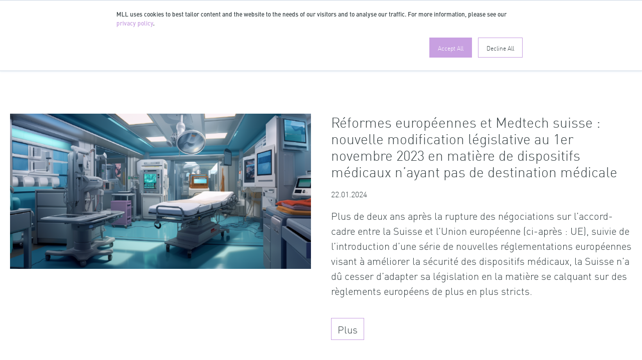

--- FILE ---
content_type: text/html; charset=UTF-8
request_url: https://www.mll-news.com/category/reglementation-des-produits-concurrence/reglementation-des-produits/?lang=fr
body_size: 11861
content:
<!DOCTYPE html>
<html lang="fr-FR">
<head>
    <meta charset="UTF-8">
    <meta name="viewport" content="width=device-width, initial-scale=1, shrink-to-fit=no">
    
    <link rel="profile" href="https://gmpg.org/xfn/11">
    <meta name='robots' content='index, follow, max-image-preview:large, max-snippet:-1, max-video-preview:-1' />

	<!-- This site is optimized with the Yoast SEO Premium plugin v26.7 (Yoast SEO v26.7) - https://yoast.com/wordpress/plugins/seo/ -->
	<title>Réglementation des produits Archive - MLL News Portal</title>
	<link rel="canonical" href="https://www.mll-news.com/category/reglementation-des-produits-concurrence/reglementation-des-produits/?lang=fr" />
	<meta property="og:locale" content="fr_FR" />
	<meta property="og:type" content="article" />
	<meta property="og:title" content="Réglementation des produits Archive" />
	<meta property="og:url" content="https://www.mll-news.com/category/reglementation-des-produits-concurrence/reglementation-des-produits/?lang=fr" />
	<meta property="og:site_name" content="MLL News Portal" />
	<meta property="og:image" content="https://www.mll-news.com/wp-content/themes/mllnews-theme/img/mll-news-default-2.jpg" />
	<meta name="twitter:card" content="summary_large_image" />
	<meta name="twitter:site" content="@MLL_Legal" />
	<script type="application/ld+json" class="yoast-schema-graph">{"@context":"https://schema.org","@graph":[{"@type":"CollectionPage","@id":"https://www.mll-news.com/category/reglementation-des-produits-concurrence/reglementation-des-produits/?lang=fr","url":"https://www.mll-news.com/category/reglementation-des-produits-concurrence/reglementation-des-produits/?lang=fr","name":"Réglementation des produits Archive - MLL News Portal","isPartOf":{"@id":"https://www.mll-news.com/?lang=fr#website"},"primaryImageOfPage":{"@id":"https://www.mll-news.com/category/reglementation-des-produits-concurrence/reglementation-des-produits/?lang=fr#primaryimage"},"image":{"@id":"https://www.mll-news.com/category/reglementation-des-produits-concurrence/reglementation-des-produits/?lang=fr#primaryimage"},"thumbnailUrl":"https://www.mll-news.com/wp-content/uploads/2023/10/Vegetarische-vegane-Fleischersatzprodukte-MLL-Legal-Mladen-Naskovic-2023-10-01.png","breadcrumb":{"@id":"https://www.mll-news.com/category/reglementation-des-produits-concurrence/reglementation-des-produits/?lang=fr#breadcrumb"},"inLanguage":"fr-FR"},{"@type":"ImageObject","inLanguage":"fr-FR","@id":"https://www.mll-news.com/category/reglementation-des-produits-concurrence/reglementation-des-produits/?lang=fr#primaryimage","url":"https://www.mll-news.com/wp-content/uploads/2023/10/Vegetarische-vegane-Fleischersatzprodukte-MLL-Legal-Mladen-Naskovic-2023-10-01.png","contentUrl":"https://www.mll-news.com/wp-content/uploads/2023/10/Vegetarische-vegane-Fleischersatzprodukte-MLL-Legal-Mladen-Naskovic-2023-10-01.png","width":1001,"height":517},{"@type":"BreadcrumbList","@id":"https://www.mll-news.com/category/reglementation-des-produits-concurrence/reglementation-des-produits/?lang=fr#breadcrumb","itemListElement":[{"@type":"ListItem","position":1,"name":"Home","item":"https://www.mll-news.com/?lang=fr"},{"@type":"ListItem","position":2,"name":"Réglementation des produits et concurrence","item":"https://www.mll-news.com/category/reglementation-des-produits-concurrence/?lang=fr"},{"@type":"ListItem","position":3,"name":"Réglementation des produits"}]},{"@type":"WebSite","@id":"https://www.mll-news.com/?lang=fr#website","url":"https://www.mll-news.com/?lang=fr","name":"MLL News Portal","description":"Updates from the legal world","publisher":{"@id":"https://www.mll-news.com/?lang=fr#organization"},"potentialAction":[{"@type":"SearchAction","target":{"@type":"EntryPoint","urlTemplate":"https://www.mll-news.com/?lang=fr?s={search_term_string}"},"query-input":{"@type":"PropertyValueSpecification","valueRequired":true,"valueName":"search_term_string"}}],"inLanguage":"fr-FR"},{"@type":"Organization","@id":"https://www.mll-news.com/?lang=fr#organization","name":"MLL Meyerlustenberger Lachenal Froriep SA","url":"https://www.mll-news.com/?lang=fr","logo":{"@type":"ImageObject","inLanguage":"fr-FR","@id":"https://www.mll-news.com/?lang=fr#/schema/logo/image/","url":"https://www.mll-news.com/wp-content/uploads/2021/07/MLL_Logo_RGB_M.jpg","contentUrl":"https://www.mll-news.com/wp-content/uploads/2021/07/MLL_Logo_RGB_M.jpg","width":978,"height":596,"caption":"MLL Meyerlustenberger Lachenal Froriep SA"},"image":{"@id":"https://www.mll-news.com/?lang=fr#/schema/logo/image/"},"sameAs":["https://x.com/MLL_Legal","https://www.linkedin.com/company/719400/"]}]}</script>
	<!-- / Yoast SEO Premium plugin. -->


<link rel='dns-prefetch' href='//js.hs-scripts.com' />
<link rel="alternate" type="application/rss+xml" title="MLL News Portal &raquo; Feed" href="https://www.mll-news.com/feed/?lang=fr" />
<link rel="alternate" type="application/rss+xml" title="MLL News Portal &raquo; Réglementation des produits Category Feed" href="https://www.mll-news.com/category/reglementation-des-produits-concurrence/reglementation-des-produits/?lang=fr/feed/" />
<style id='wp-img-auto-sizes-contain-inline-css'>
img:is([sizes=auto i],[sizes^="auto," i]){contain-intrinsic-size:3000px 1500px}
/*# sourceURL=wp-img-auto-sizes-contain-inline-css */
</style>
<link rel='stylesheet' id='bootstrap-css' href='https://www.mll-news.com/wp-content/themes/mllnews-theme/css/bootstrap.min.css?ver=4.6.2' media='all' />
<link rel='stylesheet' id='mllnews-css' href='https://www.mll-news.com/wp-content/themes/mllnews-theme/style.css?ver=1762534320' media='all' />
<link rel='stylesheet' id='fontawesome-free-css' href='https://www.mll-news.com/wp-content/themes/mllnews-theme/css/fontawesome-free.min.css?ver=7.1.0' media='all' />
<link rel='stylesheet' id='taxopress-frontend-css-css' href='https://www.mll-news.com/wp-content/plugins/simple-tags/assets/frontend/css/frontend.css?ver=3.42.0' media='all' />
<script src="https://www.mll-news.com/wp-content/themes/mllnews-theme/js/jquery.min.js?ver=3.7.1" id="jquery-js"></script>
<script src="https://www.mll-news.com/wp-content/themes/mllnews-theme/js/popper.min.js?ver=1.16.1" id="popper-js"></script>
<script src="https://www.mll-news.com/wp-content/themes/mllnews-theme/js/bootstrap.min.js?ver=4.6.2" id="bootstrap-js"></script>
<script src="https://www.mll-news.com/wp-content/themes/mllnews-theme/js/ga-tracking.min.js?ver=1762527575" id="ga-tracking-js"></script>
<script src="https://www.mll-news.com/wp-content/themes/mllnews-theme/js/jquery.scrolldepth.min.js?ver=1.2.0" id="scrolldepth-js"></script>
<script src="https://www.mll-news.com/wp-content/plugins/simple-tags/assets/frontend/js/frontend.js?ver=3.42.0" id="taxopress-frontend-js-js"></script>
<link rel="https://api.w.org/" href="https://www.mll-news.com/wp-json/" /><link rel="alternate" title="JSON" type="application/json" href="https://www.mll-news.com/wp-json/wp/v2/categories/13112" />			<!-- DO NOT COPY THIS SNIPPET! Start of Page Analytics Tracking for HubSpot WordPress plugin v11.3.33-->
			<script class="hsq-set-content-id" data-content-id="listing-page">
				var _hsq = _hsq || [];
				_hsq.push(["setContentType", "listing-page"]);
			</script>
			<!-- DO NOT COPY THIS SNIPPET! End of Page Analytics Tracking for HubSpot WordPress plugin -->
			    <link rel="stylesheet" id="hubspot-mllnews-css" href="https://content.mll-news.com/hubfs/MLL/banner.css" media="all">
    <script>
    'use strict';const _hsp2=void 0;(window._hsp=window._hsp||[]).push(['addPrivacyConsentListener',function(e){if(e.categories.analytics){const t='GTM-PHFQ5XC';t&&function(e,t,n,o,s){e[o]=e[o]||[];e[o].push({'gtm.start':(new Date).getTime(),event:'gtm.js'});const a=t.getElementsByTagName(n)[0],i=t.createElement(n);i.async=!0;i.src='https://www.googletagmanager.com/gtm.js?id='+s;a.parentNode.insertBefore(i,a)}(window,document,'script','dataLayer',t);const n='',o='';if(!t&&(n||o)){const i=document.createElement('script');i.type='text/javascript';i.setAttribute('async','true');i.setAttribute('src','https://www.googletagmanager.com/gtag/js?id='+(n||o));document.documentElement.firstChild.appendChild(i)}window.dataLayer=window.dataLayer||[];function s(){window.dataLayer.push(arguments)}s('js',new Date);const a=JSON.parse('{"wp_post_type":"category"}');if(t){const c={event:'pageview'};for(const r in a)c[r]=a[r];window.dataLayer.push(c)}else if(n||o){n&&s('set',{custom_map:{dimension1:'wp_post_id',dimension2:'wp_post_type',dimension3:'wp_author',dimension4:'wp_categories',dimension5:'wp_tags'}});n&&s('config',n,a);o&&s('config',o,a)}else console.error('Google Analytics not configured.');window.gtag=s;window.gtagEvent=function(e,a,i,c,r){o&&s('event',e.toLowerCase().replace(/ /g,'_'),{send_to:o,event_category:e,event_action:a,event_label:i,value:c,non_interaction:r});if(t||n){const t={event_category:e,event_label:i,value:c,non_interaction:r};n&&(t.send_to=n);s('event',a,t)}};$.scrollDepth&&$(()=>{$.scrollDepth({eventHandler:e=>{window.gtagEvent?window.gtagEvent(e.eventCategory,e.eventAction,e.eventLabel):console.error('gtagEvent() missing')}})})}}]);
    </script>
    <style type="text/css">a.st_tag, a.internal_tag, .st_tag, .internal_tag { text-decoration: underline !important; }</style><link rel="icon" href="https://www.mll-news.com/wp-content/uploads/2021/06/cropped-MLL_Logo_favicon-32x32.png" sizes="32x32" />
<link rel="icon" href="https://www.mll-news.com/wp-content/uploads/2021/06/cropped-MLL_Logo_favicon-192x192.png" sizes="192x192" />
<link rel="apple-touch-icon" href="https://www.mll-news.com/wp-content/uploads/2021/06/cropped-MLL_Logo_favicon-180x180.png" />
<meta name="msapplication-TileImage" content="https://www.mll-news.com/wp-content/uploads/2021/06/cropped-MLL_Logo_favicon-270x270.png" />
<style id='global-styles-inline-css'>
:root{--wp--preset--aspect-ratio--square: 1;--wp--preset--aspect-ratio--4-3: 4/3;--wp--preset--aspect-ratio--3-4: 3/4;--wp--preset--aspect-ratio--3-2: 3/2;--wp--preset--aspect-ratio--2-3: 2/3;--wp--preset--aspect-ratio--16-9: 16/9;--wp--preset--aspect-ratio--9-16: 9/16;--wp--preset--color--black: #000000;--wp--preset--color--cyan-bluish-gray: #abb8c3;--wp--preset--color--white: #ffffff;--wp--preset--color--pale-pink: #f78da7;--wp--preset--color--vivid-red: #cf2e2e;--wp--preset--color--luminous-vivid-orange: #ff6900;--wp--preset--color--luminous-vivid-amber: #fcb900;--wp--preset--color--light-green-cyan: #7bdcb5;--wp--preset--color--vivid-green-cyan: #00d084;--wp--preset--color--pale-cyan-blue: #8ed1fc;--wp--preset--color--vivid-cyan-blue: #0693e3;--wp--preset--color--vivid-purple: #9b51e0;--wp--preset--gradient--vivid-cyan-blue-to-vivid-purple: linear-gradient(135deg,rgb(6,147,227) 0%,rgb(155,81,224) 100%);--wp--preset--gradient--light-green-cyan-to-vivid-green-cyan: linear-gradient(135deg,rgb(122,220,180) 0%,rgb(0,208,130) 100%);--wp--preset--gradient--luminous-vivid-amber-to-luminous-vivid-orange: linear-gradient(135deg,rgb(252,185,0) 0%,rgb(255,105,0) 100%);--wp--preset--gradient--luminous-vivid-orange-to-vivid-red: linear-gradient(135deg,rgb(255,105,0) 0%,rgb(207,46,46) 100%);--wp--preset--gradient--very-light-gray-to-cyan-bluish-gray: linear-gradient(135deg,rgb(238,238,238) 0%,rgb(169,184,195) 100%);--wp--preset--gradient--cool-to-warm-spectrum: linear-gradient(135deg,rgb(74,234,220) 0%,rgb(151,120,209) 20%,rgb(207,42,186) 40%,rgb(238,44,130) 60%,rgb(251,105,98) 80%,rgb(254,248,76) 100%);--wp--preset--gradient--blush-light-purple: linear-gradient(135deg,rgb(255,206,236) 0%,rgb(152,150,240) 100%);--wp--preset--gradient--blush-bordeaux: linear-gradient(135deg,rgb(254,205,165) 0%,rgb(254,45,45) 50%,rgb(107,0,62) 100%);--wp--preset--gradient--luminous-dusk: linear-gradient(135deg,rgb(255,203,112) 0%,rgb(199,81,192) 50%,rgb(65,88,208) 100%);--wp--preset--gradient--pale-ocean: linear-gradient(135deg,rgb(255,245,203) 0%,rgb(182,227,212) 50%,rgb(51,167,181) 100%);--wp--preset--gradient--electric-grass: linear-gradient(135deg,rgb(202,248,128) 0%,rgb(113,206,126) 100%);--wp--preset--gradient--midnight: linear-gradient(135deg,rgb(2,3,129) 0%,rgb(40,116,252) 100%);--wp--preset--font-size--small: 13px;--wp--preset--font-size--medium: 20px;--wp--preset--font-size--large: 36px;--wp--preset--font-size--x-large: 42px;--wp--preset--spacing--20: 0.44rem;--wp--preset--spacing--30: 0.67rem;--wp--preset--spacing--40: 1rem;--wp--preset--spacing--50: 1.5rem;--wp--preset--spacing--60: 2.25rem;--wp--preset--spacing--70: 3.38rem;--wp--preset--spacing--80: 5.06rem;--wp--preset--shadow--natural: 6px 6px 9px rgba(0, 0, 0, 0.2);--wp--preset--shadow--deep: 12px 12px 50px rgba(0, 0, 0, 0.4);--wp--preset--shadow--sharp: 6px 6px 0px rgba(0, 0, 0, 0.2);--wp--preset--shadow--outlined: 6px 6px 0px -3px rgb(255, 255, 255), 6px 6px rgb(0, 0, 0);--wp--preset--shadow--crisp: 6px 6px 0px rgb(0, 0, 0);}:where(.is-layout-flex){gap: 0.5em;}:where(.is-layout-grid){gap: 0.5em;}body .is-layout-flex{display: flex;}.is-layout-flex{flex-wrap: wrap;align-items: center;}.is-layout-flex > :is(*, div){margin: 0;}body .is-layout-grid{display: grid;}.is-layout-grid > :is(*, div){margin: 0;}:where(.wp-block-columns.is-layout-flex){gap: 2em;}:where(.wp-block-columns.is-layout-grid){gap: 2em;}:where(.wp-block-post-template.is-layout-flex){gap: 1.25em;}:where(.wp-block-post-template.is-layout-grid){gap: 1.25em;}.has-black-color{color: var(--wp--preset--color--black) !important;}.has-cyan-bluish-gray-color{color: var(--wp--preset--color--cyan-bluish-gray) !important;}.has-white-color{color: var(--wp--preset--color--white) !important;}.has-pale-pink-color{color: var(--wp--preset--color--pale-pink) !important;}.has-vivid-red-color{color: var(--wp--preset--color--vivid-red) !important;}.has-luminous-vivid-orange-color{color: var(--wp--preset--color--luminous-vivid-orange) !important;}.has-luminous-vivid-amber-color{color: var(--wp--preset--color--luminous-vivid-amber) !important;}.has-light-green-cyan-color{color: var(--wp--preset--color--light-green-cyan) !important;}.has-vivid-green-cyan-color{color: var(--wp--preset--color--vivid-green-cyan) !important;}.has-pale-cyan-blue-color{color: var(--wp--preset--color--pale-cyan-blue) !important;}.has-vivid-cyan-blue-color{color: var(--wp--preset--color--vivid-cyan-blue) !important;}.has-vivid-purple-color{color: var(--wp--preset--color--vivid-purple) !important;}.has-black-background-color{background-color: var(--wp--preset--color--black) !important;}.has-cyan-bluish-gray-background-color{background-color: var(--wp--preset--color--cyan-bluish-gray) !important;}.has-white-background-color{background-color: var(--wp--preset--color--white) !important;}.has-pale-pink-background-color{background-color: var(--wp--preset--color--pale-pink) !important;}.has-vivid-red-background-color{background-color: var(--wp--preset--color--vivid-red) !important;}.has-luminous-vivid-orange-background-color{background-color: var(--wp--preset--color--luminous-vivid-orange) !important;}.has-luminous-vivid-amber-background-color{background-color: var(--wp--preset--color--luminous-vivid-amber) !important;}.has-light-green-cyan-background-color{background-color: var(--wp--preset--color--light-green-cyan) !important;}.has-vivid-green-cyan-background-color{background-color: var(--wp--preset--color--vivid-green-cyan) !important;}.has-pale-cyan-blue-background-color{background-color: var(--wp--preset--color--pale-cyan-blue) !important;}.has-vivid-cyan-blue-background-color{background-color: var(--wp--preset--color--vivid-cyan-blue) !important;}.has-vivid-purple-background-color{background-color: var(--wp--preset--color--vivid-purple) !important;}.has-black-border-color{border-color: var(--wp--preset--color--black) !important;}.has-cyan-bluish-gray-border-color{border-color: var(--wp--preset--color--cyan-bluish-gray) !important;}.has-white-border-color{border-color: var(--wp--preset--color--white) !important;}.has-pale-pink-border-color{border-color: var(--wp--preset--color--pale-pink) !important;}.has-vivid-red-border-color{border-color: var(--wp--preset--color--vivid-red) !important;}.has-luminous-vivid-orange-border-color{border-color: var(--wp--preset--color--luminous-vivid-orange) !important;}.has-luminous-vivid-amber-border-color{border-color: var(--wp--preset--color--luminous-vivid-amber) !important;}.has-light-green-cyan-border-color{border-color: var(--wp--preset--color--light-green-cyan) !important;}.has-vivid-green-cyan-border-color{border-color: var(--wp--preset--color--vivid-green-cyan) !important;}.has-pale-cyan-blue-border-color{border-color: var(--wp--preset--color--pale-cyan-blue) !important;}.has-vivid-cyan-blue-border-color{border-color: var(--wp--preset--color--vivid-cyan-blue) !important;}.has-vivid-purple-border-color{border-color: var(--wp--preset--color--vivid-purple) !important;}.has-vivid-cyan-blue-to-vivid-purple-gradient-background{background: var(--wp--preset--gradient--vivid-cyan-blue-to-vivid-purple) !important;}.has-light-green-cyan-to-vivid-green-cyan-gradient-background{background: var(--wp--preset--gradient--light-green-cyan-to-vivid-green-cyan) !important;}.has-luminous-vivid-amber-to-luminous-vivid-orange-gradient-background{background: var(--wp--preset--gradient--luminous-vivid-amber-to-luminous-vivid-orange) !important;}.has-luminous-vivid-orange-to-vivid-red-gradient-background{background: var(--wp--preset--gradient--luminous-vivid-orange-to-vivid-red) !important;}.has-very-light-gray-to-cyan-bluish-gray-gradient-background{background: var(--wp--preset--gradient--very-light-gray-to-cyan-bluish-gray) !important;}.has-cool-to-warm-spectrum-gradient-background{background: var(--wp--preset--gradient--cool-to-warm-spectrum) !important;}.has-blush-light-purple-gradient-background{background: var(--wp--preset--gradient--blush-light-purple) !important;}.has-blush-bordeaux-gradient-background{background: var(--wp--preset--gradient--blush-bordeaux) !important;}.has-luminous-dusk-gradient-background{background: var(--wp--preset--gradient--luminous-dusk) !important;}.has-pale-ocean-gradient-background{background: var(--wp--preset--gradient--pale-ocean) !important;}.has-electric-grass-gradient-background{background: var(--wp--preset--gradient--electric-grass) !important;}.has-midnight-gradient-background{background: var(--wp--preset--gradient--midnight) !important;}.has-small-font-size{font-size: var(--wp--preset--font-size--small) !important;}.has-medium-font-size{font-size: var(--wp--preset--font-size--medium) !important;}.has-large-font-size{font-size: var(--wp--preset--font-size--large) !important;}.has-x-large-font-size{font-size: var(--wp--preset--font-size--x-large) !important;}
/*# sourceURL=global-styles-inline-css */
</style>
</head>

<body class="archive category category-reglementation-des-produits category-13112 wp-theme-mllnews-theme">

    <div class="mll-site-header d-print-none">
        <nav class="navbar">
            <div class="mll-container-wide">
                <a class="navbar-brand" href="https://www.mll-news.com/?lang=fr">
                    <img src="https://www.mll-news.com/wp-content/themes/mllnews-theme/img/mll-logo.svg" alt="">
                </a>

                                <div class="nav-item dropdown ml-auto navbar-meta mll-lang-switcher">
                    <a class="nav-link dropdown-toggle" href="#" id="navbarDropdownLang" role="button" data-toggle="dropdown" aria-haspopup="true" aria-expanded="false">
                        FR                    </a>
                    <div class="dropdown-menu" aria-labelledby="navbarDropdownLang">
                        <a class="dropdown-item" href="https://www.mll-news.com/category/produktregulierung-wettbewerb/produktregulierung/">DE</a><a class="dropdown-item" href="https://www.mll-news.com/category/product-regulatory-competition/product-regulatory/?lang=en">EN</a>                    </div>
                </div>
                
                <div class="nav-item dropdown navbar-meta nav-search d-block">
                    <a class="nav-link dropdown-toggle" href="#" id="navbarDropdownSearch" role="button" data-toggle="dropdown" aria-haspopup="true" aria-expanded="false" onmouseover="focusInlineSearch()">
                        <img src="https://www.mll-news.com/wp-content/themes/mllnews-theme/img/icon-search.svg" class="mll-icon-search" alt="">
                    </a>
                    <div class="dropdown-menu" aria-labelledby="navbarDropdownSearch">
                        <form class="form-inline dropdown-item" action="https://www.mll-news.com/?lang=fr" method="GET">
                            <input id="inlineSearch" class="form-control mr-sm-2 mll-autocomplete" name="s" type="search" placeholder="Recherche" aria-label="search" value="">
                            <input type='hidden' name='lang' value='fr' />                        </form>
                    </div>
                </div>

                <button class="navbar-toggler" type="button" data-toggle="collapse" data-target="#collapsingNavbar" aria-controls="collapsingNavbar" aria-expanded="false" aria-label="Toggle navigation">
                    <span class="navbar-toggler-icon"></span>
                </button>

            </div>

            <div class="collapse navbar-collapse" id="collapsingNavbar">
                <div class="mll-nav-wrapper">
                    <div class="mll-nav-primary">
                                <nav id="mll-practice-areas">
            <div class="h1">Domaines d’activité</div>
            <ul class="nav-list">
                <li id="menu-item-26714" class="menu-item menu-item-type-taxonomy menu-item-object-category menu-item-26714"><a href="https://www.mll-news.com/category/clientele-privee/?lang=fr">Clientèle privée</a></li>
<li id="menu-item-26715" class="menu-item menu-item-type-taxonomy menu-item-object-category menu-item-26715"><a href="https://www.mll-news.com/category/droit-bancaire-et-financier/?lang=fr">Droit bancaire &amp; financier</a></li>
<li id="menu-item-26716" class="menu-item menu-item-type-taxonomy menu-item-object-category menu-item-26716"><a href="https://www.mll-news.com/category/droit-de-l-immobilier-construction/?lang=fr">Droit de l&#8217;immobilier &#038; construction</a></li>
<li id="menu-item-26717" class="menu-item menu-item-type-taxonomy menu-item-object-category menu-item-26717"><a href="https://www.mll-news.com/category/droit-des-societes-et-m-a/?lang=fr">Droit des sociétés &amp; M&amp;A</a></li>
<li id="menu-item-26718" class="menu-item menu-item-type-taxonomy menu-item-object-category menu-item-26718"><a href="https://www.mll-news.com/category/droit-du-travail/?lang=fr">Droit du travail</a></li>
<li id="menu-item-26719" class="menu-item menu-item-type-taxonomy menu-item-object-category menu-item-26719"><a href="https://www.mll-news.com/category/droit-fiscal/?lang=fr">Droit fiscal</a></li>
<li id="menu-item-26720" class="menu-item menu-item-type-taxonomy menu-item-object-category menu-item-26720"><a href="https://www.mll-news.com/category/esg-et-sustainability/?lang=fr">ESG &amp; Sustainability</a></li>
<li id="menu-item-26721" class="menu-item menu-item-type-taxonomy menu-item-object-category menu-item-26721"><a href="https://www.mll-news.com/category/insolvabilite-restructuration/?lang=fr">Insolvabilité &amp; Restructuration</a></li>
<li id="menu-item-26722" class="menu-item menu-item-type-taxonomy menu-item-object-category menu-item-has-children menu-item-26722"><a href="https://www.mll-news.com/category/it-data-et-e-commerce/?lang=fr">IT, Data &amp; E-Commerce</a>
<ul class="sub-menu">
	<li id="menu-item-26768" class="menu-item menu-item-type-taxonomy menu-item-object-category menu-item-26768"><a href="https://www.mll-news.com/category/it-data-et-e-commerce/cybersecurite/?lang=fr">Cybersécurité</a></li>
	<li id="menu-item-26769" class="menu-item menu-item-type-taxonomy menu-item-object-category menu-item-26769"><a href="https://www.mll-news.com/category/it-data-et-e-commerce/e-commerce-et-digital-business/?lang=fr">E-Commerce &amp; Digital Business</a></li>
	<li id="menu-item-26770" class="menu-item menu-item-type-taxonomy menu-item-object-category menu-item-26770"><a href="https://www.mll-news.com/category/it-data-et-e-commerce/marketing-numerique/?lang=fr">Marketing numérique</a></li>
	<li id="menu-item-26771" class="menu-item menu-item-type-taxonomy menu-item-object-category menu-item-26771"><a href="https://www.mll-news.com/category/it-data-et-e-commerce/medias-sociaux/?lang=fr">Médias sociaux</a></li>
	<li id="menu-item-26772" class="menu-item menu-item-type-taxonomy menu-item-object-category menu-item-26772"><a href="https://www.mll-news.com/category/it-data-et-e-commerce/protection-des-donnees/?lang=fr">Protection des données</a></li>
</ul>
</li>
<li id="menu-item-26723" class="menu-item menu-item-type-taxonomy menu-item-object-category menu-item-26723"><a href="https://www.mll-news.com/category/litiges-arbitrage/?lang=fr">Litiges &amp; Arbitrage</a></li>
<li id="menu-item-26724" class="menu-item menu-item-type-taxonomy menu-item-object-category menu-item-has-children menu-item-26724"><a href="https://www.mll-news.com/category/propriete-intelectuelle/?lang=fr">Propriété intellectuelle</a>
<ul class="sub-menu">
	<li id="menu-item-26773" class="menu-item menu-item-type-taxonomy menu-item-object-category menu-item-26773"><a href="https://www.mll-news.com/category/propriete-intelectuelle/brevets/?lang=fr">Brevets</a></li>
	<li id="menu-item-26775" class="menu-item menu-item-type-taxonomy menu-item-object-category menu-item-26775"><a href="https://www.mll-news.com/category/propriete-intelectuelle/marques-designs/?lang=fr">Marques &amp; designs</a></li>
	<li id="menu-item-26774" class="menu-item menu-item-type-taxonomy menu-item-object-category menu-item-26774"><a href="https://www.mll-news.com/category/propriete-intelectuelle/droits-d-auteur-medias/?lang=fr">Droits d&#8217;auteur &#038; médias</a></li>
	<li id="menu-item-27045" class="menu-item menu-item-type-taxonomy menu-item-object-category menu-item-27045"><a href="https://www.mll-news.com/category/propriete-intelectuelle/?lang=fr">Propriété intellectuelle</a></li>
</ul>
</li>
<li id="menu-item-26725" class="menu-item menu-item-type-taxonomy menu-item-object-category current-category-ancestor menu-item-26725"><a href="https://www.mll-news.com/category/reglementation-des-produits-concurrence/?lang=fr">Réglementation des produits et concurrence</a></li>
<li id="menu-item-26726" class="menu-item menu-item-type-taxonomy menu-item-object-category menu-item-26726"><a href="https://www.mll-news.com/category/sport-media-divertissement/?lang=fr">Sport, média &amp; divertissement</a></li>
            </ul>
        </nav>
                <nav id="mll-industry-groups">
            <div class="h1">Secteurs d’activité</div>
            <ul class="nav-list">
                <li id="menu-item-26738" class="menu-item menu-item-type-taxonomy menu-item-object-category menu-item-26738"><a href="https://www.mll-news.com/category/art-culture/?lang=fr">Art &amp; Culture</a></li>
<li id="menu-item-26739" class="menu-item menu-item-type-taxonomy menu-item-object-category menu-item-26739"><a href="https://www.mll-news.com/category/assurance/?lang=fr">Assurance</a></li>
<li id="menu-item-26740" class="menu-item menu-item-type-taxonomy menu-item-object-category menu-item-26740"><a href="https://www.mll-news.com/category/commerce-de-detail-industrie-de-luxe/?lang=fr">Commerce de détail &amp; industrie de luxe</a></li>
<li id="menu-item-26741" class="menu-item menu-item-type-taxonomy menu-item-object-category menu-item-26741"><a href="https://www.mll-news.com/category/dlt-blockchain-et-cryptocurrencies/?lang=fr">DLT, Blockchain &amp; Cryptocurrencies</a></li>
<li id="menu-item-26742" class="menu-item menu-item-type-taxonomy menu-item-object-category menu-item-26742"><a href="https://www.mll-news.com/category/economie-d-impact/?lang=fr">Economie d&#8217;impact</a></li>
<li id="menu-item-26743" class="menu-item menu-item-type-taxonomy menu-item-object-category menu-item-26743"><a href="https://www.mll-news.com/category/enquetes-compliance/?lang=fr">Enquêtes &amp; compliance</a></li>
<li id="menu-item-26744" class="menu-item menu-item-type-taxonomy menu-item-object-category menu-item-26744"><a href="https://www.mll-news.com/category/mllstart-fr/?lang=fr">MLLStart!</a></li>
<li id="menu-item-26745" class="menu-item menu-item-type-taxonomy menu-item-object-category menu-item-26745"><a href="https://www.mll-news.com/category/numerique-technologies-telecommunications/?lang=fr">Numérique, technologies &amp; télécommunications</a></li>
<li id="menu-item-26746" class="menu-item menu-item-type-taxonomy menu-item-object-category menu-item-26746"><a href="https://www.mll-news.com/category/sciences-de-la-vie-soins-de-sante/?lang=fr">Sciences de la vie &amp; soins de santé</a></li>
<li id="menu-item-26747" class="menu-item menu-item-type-taxonomy menu-item-object-category menu-item-26747"><a href="https://www.mll-news.com/category/services-financiers/?lang=fr">Services financiers</a></li>
            </ul>
        </nav>
                <nav id="mll-topics">
            <div class="h1">Pages thématiques</div>
            <ul class="nav-list">
                <li id="menu-item-27445" class="menu-item menu-item-type-post_type menu-item-object-page menu-item-27445"><a href="https://www.mll-news.com/brexit/?lang=fr">Brexit</a></li>
<li id="menu-item-27444" class="menu-item menu-item-type-post_type menu-item-object-page menu-item-27444"><a href="https://www.mll-news.com/covid/?lang=fr">Covid</a></li>
            </ul>
        </nav>
                            </div>
                    <div class="mll-nav-secondary">
                        <!-- secondary -->
                        <nav id="nav-secondary">
                            <div class="h1 nocontent sr-only">Navigation supplémentaire</div>
                            <ul class="nav-list">
                                <li id="menu-item-27214" class="newsletter menu-item menu-item-type-post_type menu-item-object-page menu-item-27214"><a href="https://www.mll-news.com/newsletter/?lang=fr">Abonnez-vous à notre newsletter</a></li>
<li id="menu-item-27212" class="menu-item menu-item-type-custom menu-item-object-custom menu-item-27212"><a href="https://www.mll-legal.com/?lang=fr">mll-legal.com</a></li>
                            </ul>
                        </nav>
                    </div>
                </div>
            </div>
        </nav>
    </div>
    <div class="mll-ribbon mll-ribbon-site"></div>

    <script>
    'use strict';document.addEventListener('DOMContentLoaded',()=>{const e=document.querySelector('.mll-site-header'),t=document.querySelector('.navbar-toggler'),n=document.querySelectorAll('.menu-item-has-children > a'),s=e.querySelectorAll('nav .h1');t.addEventListener('click',()=>{e.classList.toggle('mll-nav-expanded');e.classList.contains('mll-nav-expanded')?window.gtagEvent&&window.gtagEvent('menu','open'):window.gtagEvent&&window.gtagEvent('menu','close')});[...n].forEach(e=>{e.addEventListener('click',t=>{t.preventDefault();const n=e.parentElement;if(n.classList.contains('open')){n.classList.remove('open');n.classList.add('closed')}else if(n.classList.contains('current-menu-ancestor')&&!n.classList.contains('closed')){n.classList.remove('open');n.classList.add('closed')}else{n.classList.remove('closed');n.classList.add('open')}})});[...s].forEach(e=>{e.addEventListener('click',()=>{window.matchMedia('(max-width: 868px)').matches&&e.parentElement.classList.toggle('open')})})});function focusInlineSearch(){document.getElementById('inlineSearch').focus()}
    </script>
    
<div class="mll-container-wide">
    <div class="row mll-featured-article">
        <div class="col-xs-12 col-md-6 mll-col-image">
            <a href="https://www.mll-news.com/reformes-europeennes-et-medtech-suisse-nouvelle-modification-legislative-au-1er-novembre-2023-en-matiere-de-dispositifs-medicaux-nayant-pas-de-destination-medicale/?lang=fr"><img class="img-fluid" src="https://www.mll-news.com/wp-content/uploads/2024/01/European-Reforms-Swiss-Med-Tech.png" srcset="https://www.mll-news.com/wp-content/uploads/2024/01/European-Reforms-Swiss-Med-Tech.png 1002w, https://www.mll-news.com/wp-content/uploads/2024/01/European-Reforms-Swiss-Med-Tech-620x321.png 620w, https://www.mll-news.com/wp-content/uploads/2024/01/European-Reforms-Swiss-Med-Tech-310x161.png 310w, https://www.mll-news.com/wp-content/uploads/2024/01/European-Reforms-Swiss-Med-Tech-768x396.png 768w" sizes="(min-width: 868px) 50vw, 100vw" decoding="async" width="1002" height="517" alt=""></a>        </div>
        <div class="col-xs-12 col-md-6 mll-col-teaser">
            <a href="https://www.mll-news.com/reformes-europeennes-et-medtech-suisse-nouvelle-modification-legislative-au-1er-novembre-2023-en-matiere-de-dispositifs-medicaux-nayant-pas-de-destination-medicale/?lang=fr" class="mll-article-link"><h2 class="h3">Réformes européennes et Medtech suisse : nouvelle modification législative au 1er novembre 2023 en matière de dispositifs médicaux n’ayant pas de destination médicale</h2></a><time datetime="2024-01-22T09:00:19+01:00" itemprop="datePublished">22.01.2024</time><a href="https://www.mll-news.com/reformes-europeennes-et-medtech-suisse-nouvelle-modification-legislative-au-1er-novembre-2023-en-matiere-de-dispositifs-medicaux-nayant-pas-de-destination-medicale/?lang=fr" class="mll-article-link"><div class="mll-excerpt"><p>Plus de deux ans après la rupture des négociations sur l’accord-cadre entre la Suisse et l’Union européenne (ci-après : UE), suivie de l’introduction d’une série de nouvelles réglementations européennes visant à améliorer la sécurité des dispositifs médicaux, la Suisse n’a dû cesser d’adapter sa législation en la matière se calquant sur des règlements européens de plus en plus stricts.</p>
</div></a><a href="https://www.mll-news.com/reformes-europeennes-et-medtech-suisse-nouvelle-modification-legislative-au-1er-novembre-2023-en-matiere-de-dispositifs-medicaux-nayant-pas-de-destination-medicale/?lang=fr" role="button" class="btn btn-outline-secondary">Plus</a>        </div>
    </div>
</div>


<div class="mll-container-wide">
    <h1 class="text-uppercase">Plus de nouveautés | Réglementation des produits</h1>
</div>

<div class="mll-latest-articles mll-col-item mll-container-wide">
    <div class="row"><div class="mll-article-item"><article id="post-34177" class="post post-34177 type-post status-publish format-standard has-post-thumbnail hentry category-reglementation-des-produits category-reglementation-des-produits-concurrence category-sciences-de-la-vie-soins-de-sante tag-alternative-vegetalienne-au-salami tag-analogue-a-la-viande tag-buerger tag-fr tag-information-sur-les-denrees-alimentaires tag-jambon-vegetalien tag-loffice-federal-de-lagriculture tag-ldai tag-legislation-sur-les-denrees-alimentaires tag-mll-legal tag-ofag tag-office-federal-de-la-securite-alimentaire-et-des-affaires-veterinaires tag-oidai tag-origine-animale tag-osav tag-plaisir-de-la-viande tag-planted-chicken tag-poulet tag-produits-de-substitution-de-la-viande tag-protection-contre-la-tromperie tag-rapport-sur-les-substituts-de-viande-en-suisse tag-salami-vegetalien tag-saucisse tag-seitan tag-steak-de-boeuf-vegetalien tag-steak-vegetalien tag-substituts tag-substituts-de-viande tag-tofu tag-trompeuse tag-viennoiseries-vegetariennes"><a href="https://www.mll-news.com/les-alternatives-vegetaliennes-et-vegetariennes-aux-produits-dorigine-animale-a-la-lumiere-de-linterdiction-des-indications-trompeuses/?lang=fr"><img class="img-fluid" loading="lazy" src="https://www.mll-news.com/wp-content/uploads/2023/10/Vegetarische-vegane-Fleischersatzprodukte-MLL-Legal-Mladen-Naskovic-2023-10-01.png" srcset="https://www.mll-news.com/wp-content/uploads/2023/10/Vegetarische-vegane-Fleischersatzprodukte-MLL-Legal-Mladen-Naskovic-2023-10-01.png 1001w, https://www.mll-news.com/wp-content/uploads/2023/10/Vegetarische-vegane-Fleischersatzprodukte-MLL-Legal-Mladen-Naskovic-2023-10-01-620x321.png 620w, https://www.mll-news.com/wp-content/uploads/2023/10/Vegetarische-vegane-Fleischersatzprodukte-MLL-Legal-Mladen-Naskovic-2023-10-01-310x161.png 310w, https://www.mll-news.com/wp-content/uploads/2023/10/Vegetarische-vegane-Fleischersatzprodukte-MLL-Legal-Mladen-Naskovic-2023-10-01-768x397.png 768w" sizes="(min-width: 868px) 33.33vw, (min-width: 576px) 50vw, 100vw" decoding="async" width="1001" height="517" alt=""></a><time datetime="2023-11-02T08:42:25+01:00" itemprop="datePublished">02.11.2023</time><a href="https://www.mll-news.com/les-alternatives-vegetaliennes-et-vegetariennes-aux-produits-dorigine-animale-a-la-lumiere-de-linterdiction-des-indications-trompeuses/?lang=fr" class="mll-article-link"><h2 class="h3">Les alternatives végétaliennes et végétariennes aux produits d&#8217;origine animale à la lumière de l&#8217;interdiction des indications trompeuses</h2><div class="mll-excerpt"><p>Les substituts de viande ont le vent en poupe ! Les produits de substitution sans viande sont de plus en plus populaires, et pas seulement en Suisse, ce qui explique la diversité croissante de ces produits dans les commerces. L&#8217;objectif de la plupart des producteurs est d&#8217;imiter la viande et les produits carnés de la manière la plus « <em>trompeuse </em>» possible, afin que les consommateurs se tournent v…</p>
</div></a></article></div><div class="mll-article-item"><article id="post-29871" class="post post-29871 type-post status-publish format-standard has-post-thumbnail hentry category-reglementation-des-produits category-reglementation-des-produits-concurrence category-sciences-de-la-vie-soins-de-sante tag-accord-entre-la-confederation-suisse-et-la-communaute-europeenne-relatif-a-la-reconnaissance-mutuelle-en-matiere-devaluation-de-la-conformite tag-association-faitiere tag-ce tag-certification-de-dispositifs-medicaux tag-certificats-de-conformite-delivres-par-sqs tag-communaute-europeenne tag-etat-tiers tag-exportation-de-dispositifs-medicaux-par-un-fabricant-suisse tag-fabricants-suisses tag-fabricants-suisses-de-dispositifs-medicaux tag-fr tag-importation-de-dispositifs-medicaux-europeens tag-industrie-medtech-en-suisse tag-le-marquage-de-conformite-ce tag-mandataire-suisse tag-marche-europeen-des-certificats-de-conformite-ue tag-nando tag-negociations-de-laccord-cadre-entre-la-suisse-et-lue tag-office-federal-de-la-sante-publique tag-ofsp tag-retrait-unilateral-de-la-societe-sqs tag-revision-de-la-legislation-europeenne-et-suisse tag-secteur-des-technologies-medicales tag-sqs tag-suisse tag-swiss-medtech tag-swissmedic tag-technologies-medicales tag-ue"><a href="https://www.mll-news.com/certification-de-dispositifs-medicaux-dans-le-contexte-politique-actuel/?lang=fr"><img class="img-fluid" loading="lazy" src="https://www.mll-news.com/wp-content/uploads/2022/02/Beitragsbild-Certification-de-dispositifs-medicaux-dans-le-contexte-politique-actuel-1240x642.jpg" srcset="https://www.mll-news.com/wp-content/uploads/2022/02/Beitragsbild-Certification-de-dispositifs-medicaux-dans-le-contexte-politique-actuel-1240x642.jpg 1240w, https://www.mll-news.com/wp-content/uploads/2022/02/Beitragsbild-Certification-de-dispositifs-medicaux-dans-le-contexte-politique-actuel-620x321.jpg 620w, https://www.mll-news.com/wp-content/uploads/2022/02/Beitragsbild-Certification-de-dispositifs-medicaux-dans-le-contexte-politique-actuel-310x161.jpg 310w, https://www.mll-news.com/wp-content/uploads/2022/02/Beitragsbild-Certification-de-dispositifs-medicaux-dans-le-contexte-politique-actuel-768x397.jpg 768w, https://www.mll-news.com/wp-content/uploads/2022/02/Beitragsbild-Certification-de-dispositifs-medicaux-dans-le-contexte-politique-actuel-1536x794.jpg 1536w, https://www.mll-news.com/wp-content/uploads/2022/02/Beitragsbild-Certification-de-dispositifs-medicaux-dans-le-contexte-politique-actuel-2048x1058.jpg 2048w, https://www.mll-news.com/wp-content/uploads/2022/02/Beitragsbild-Certification-de-dispositifs-medicaux-dans-le-contexte-politique-actuel-1007x521.jpg 1007w, https://www.mll-news.com/wp-content/uploads/2022/02/Beitragsbild-Certification-de-dispositifs-medicaux-dans-le-contexte-politique-actuel.jpg 2100w" sizes="(min-width: 868px) 33.33vw, (min-width: 576px) 50vw, 100vw" decoding="async" width="1024" height="530" alt="Certification-de-dispositifs-medicaux-dans-le-contexte-politique-actuel"></a><time datetime="2022-02-08T16:06:56+01:00" itemprop="datePublished">08.02.2022</time><a href="https://www.mll-news.com/certification-de-dispositifs-medicaux-dans-le-contexte-politique-actuel/?lang=fr" class="mll-article-link"><h2 class="h3">Certification de dispositifs médicaux dans le contexte politique actuel</h2><div class="mll-excerpt"><p>Depuis la rupture des négociations de l’accord-cadre entre la Suisse et l’UE, le 26 mai 2021, le secteur des technologies médicales est devenu un pion politique dans les relations entre l’UE et la Suisse.</p>
</div></a></article></div><div class="mll-article-item"><article id="post-27079" class="post post-27079 type-post status-publish format-standard has-post-thumbnail hentry category-droit-de-la-concurrence category-marches-publics-reglementation-des-produits-concurrence category-reglementation-des-produits category-reglementation-des-produits-concurrence tag-achat-de-materiel-de-guerre-en-suisse tag-appel-doffre-pour-avions-militaires tag-aquisition-de-materiel-de-guerre tag-armee-suisse tag-avions-de-combat tag-chat-davions-militaires-suisse tag-marches-publics-et-avions-de-combat tag-marches-publics-materiel-militaire-suisse tag-stop-f-35"><a href="https://www.mll-news.com/marches-publics-et-avions-de-combat/?lang=fr"><img class="img-fluid" loading="lazy" src="https://www.mll-news.com/wp-content/uploads/2021/10/Avion-de-combat-F-35A-Suisse-1240x642.jpg" srcset="https://www.mll-news.com/wp-content/uploads/2021/10/Avion-de-combat-F-35A-Suisse-1240x642.jpg 1240w, https://www.mll-news.com/wp-content/uploads/2021/10/Avion-de-combat-F-35A-Suisse-620x321.jpg 620w, https://www.mll-news.com/wp-content/uploads/2021/10/Avion-de-combat-F-35A-Suisse-310x161.jpg 310w, https://www.mll-news.com/wp-content/uploads/2021/10/Avion-de-combat-F-35A-Suisse-768x397.jpg 768w, https://www.mll-news.com/wp-content/uploads/2021/10/Avion-de-combat-F-35A-Suisse-1536x794.jpg 1536w, https://www.mll-news.com/wp-content/uploads/2021/10/Avion-de-combat-F-35A-Suisse-2048x1058.jpg 2048w, https://www.mll-news.com/wp-content/uploads/2021/10/Avion-de-combat-F-35A-Suisse-1007x521.jpg 1007w, https://www.mll-news.com/wp-content/uploads/2021/10/Avion-de-combat-F-35A-Suisse.jpg 2100w" sizes="(min-width: 868px) 33.33vw, (min-width: 576px) 50vw, 100vw" decoding="async" width="1024" height="530" alt="Avion-de-combat-F-35A-Suisse"></a><time datetime="2021-10-14T12:36:46+02:00" itemprop="datePublished">14.10.2021</time><a href="https://www.mll-news.com/marches-publics-et-avions-de-combat/?lang=fr" class="mll-article-link"><h2 class="h3">Marchés publics et avions de combat</h2><div class="mll-excerpt"><p>Le 30 juin 2021, le Conseil fédéral a annoncé sa décision de procéder à l’achat de 36 avions de combat de type F-35A du fabricant américain Lockheed Martin et de cinq unités de feu Patriot produites par l’entreprise américaine Raytheon. L’accueil de cette nouvelle fut passablement tourmenté, principalement en raison du fait que la sélection de ce modèle d’avion a été faite selon des critères défi…</p>
</div></a></article></div></div></div>
<hr>
<div class="mll-mostread mll-container-wide">
    <div class="row">
        <div class="col-md-4">
            <h2 class="h1 text-uppercase">les plus lus</h2>
        </div>
        <div class="col-md-8 mll-mostread-items">
            <div class="mll-mostread-articles"><div class="mll-article-item"><article id="post-34177" class="post post-34177 type-post status-publish format-standard has-post-thumbnail hentry category-reglementation-des-produits category-reglementation-des-produits-concurrence category-sciences-de-la-vie-soins-de-sante tag-alternative-vegetalienne-au-salami tag-analogue-a-la-viande tag-buerger tag-fr tag-information-sur-les-denrees-alimentaires tag-jambon-vegetalien tag-loffice-federal-de-lagriculture tag-ldai tag-legislation-sur-les-denrees-alimentaires tag-mll-legal tag-ofag tag-office-federal-de-la-securite-alimentaire-et-des-affaires-veterinaires tag-oidai tag-origine-animale tag-osav tag-plaisir-de-la-viande tag-planted-chicken tag-poulet tag-produits-de-substitution-de-la-viande tag-protection-contre-la-tromperie tag-rapport-sur-les-substituts-de-viande-en-suisse tag-salami-vegetalien tag-saucisse tag-seitan tag-steak-de-boeuf-vegetalien tag-steak-vegetalien tag-substituts tag-substituts-de-viande tag-tofu tag-trompeuse tag-viennoiseries-vegetariennes"><a href="https://www.mll-news.com/les-alternatives-vegetaliennes-et-vegetariennes-aux-produits-dorigine-animale-a-la-lumiere-de-linterdiction-des-indications-trompeuses/?lang=fr"><img class="img-fluid" loading="lazy" src="https://www.mll-news.com/wp-content/uploads/2023/10/Vegetarische-vegane-Fleischersatzprodukte-MLL-Legal-Mladen-Naskovic-2023-10-01.png" srcset="https://www.mll-news.com/wp-content/uploads/2023/10/Vegetarische-vegane-Fleischersatzprodukte-MLL-Legal-Mladen-Naskovic-2023-10-01.png 1001w, https://www.mll-news.com/wp-content/uploads/2023/10/Vegetarische-vegane-Fleischersatzprodukte-MLL-Legal-Mladen-Naskovic-2023-10-01-620x321.png 620w, https://www.mll-news.com/wp-content/uploads/2023/10/Vegetarische-vegane-Fleischersatzprodukte-MLL-Legal-Mladen-Naskovic-2023-10-01-310x161.png 310w, https://www.mll-news.com/wp-content/uploads/2023/10/Vegetarische-vegane-Fleischersatzprodukte-MLL-Legal-Mladen-Naskovic-2023-10-01-768x397.png 768w" sizes="(min-width: 868px) 66.67vw, 100vw" decoding="async" width="1001" height="517" alt=""></a><time datetime="2023-11-02T08:42:25+01:00" itemprop="datePublished">02.11.2023</time><a href="https://www.mll-news.com/les-alternatives-vegetaliennes-et-vegetariennes-aux-produits-dorigine-animale-a-la-lumiere-de-linterdiction-des-indications-trompeuses/?lang=fr" class="mll-article-link"><h2 class="h3">Les alternatives végétaliennes et végétariennes aux produits d&#8217;origine animale à la lumière de l&#8217;interdiction des indications trompeuses</h2><div class="mll-excerpt"><p>Les substituts de viande ont le vent en poupe ! Les produits de substitution sans viande sont de plus en plus populaires, et pas seulement en Suisse, ce qui explique la diversité croissante de ces produits dans les commerces. L&#8217;objectif de la plupart des producteurs est d&#8217;imiter la viande et les produits carnés de la manière la plus « <em>trompeuse </em>» possible, afin que les consommateurs se tournent v…</p>
</div></a></article></div></div>        </div>
    </div>
</div>
<hr>
<div class="mll-highlights mll-container-wide">
    <div class="row">
        <div class="col-md-4">
            <h2 class="h1 text-uppercase">Highlights</h2>
        </div>
        <div class="col-md-8 mll-highlights-grid">
            <div id="text-16" class="widget-odd widget-first widget-1 widget-ueber-uns mll-widget-default widget widget_text"><h4 class="widget-title">MLL Legal</h4>			<div class="textwidget"><p>MLL Legal est l&#8217;une des principales études d&#8217;avocats en Suisse, avec des bureaux à Zurich, Genève, Zoug, Lausanne, Londres et Madrid. Nous conseillons nos clients dans tous les domaines du droit des affaires. Nous nous distinguons en particulier par notre expertise sectorielle de premier ordre dans les domaines spécialisés techniques et innovants, mais aussi dans les industries réglementées.</p>
<p><strong><a href="https://www.mll-legal.com/home/" target="_blank" rel="noopener">MLL Legal<br />
</a></strong></p>
</div>
		</div><div id="text-12" class="widget-even widget-2 widget-newsletter mll-widget-default widget widget_text"><h4 class="widget-title">Newsletter</h4>			<div class="textwidget"><p>MLL Real Estate Legal Update 01/24. Notre dernière MLL Legal Update Real Estate est désormais en ligne. Vous y trouverez plusieurs articles rédigés par nos spécialistes en droit immobilier, couvrant diverses thématiques d’actualité. Nous vous en souhaitons une bonne lecture.</p>
<p><a href="https://content.mll-news.com/mll-real-estate-legal-update-01/24-fr" target="_blank" rel="noopener">Accéder à la Newsletter 01/24</a></p>
<p><a class="widget-action" href="https://www.mll-news.com/newsletter/?lang=fr">S&#8217;inscrire </a></p>
</div>
		</div><div id="text-14" class="widget-odd widget-3 widget-event mll-widget-w2h2 widget widget_text"><h4 class="widget-title">Notre histoire</h4>			<div class="textwidget"><p>MLL Legal est une étude d’avocats suisse de premier plan dont l’histoire remonte à 1885. L’étude s’est développée à la fois de manière organique et par le biais de fusions stratégiques, dont la dernière a eu lieu le 1er juillet 2021 entre Meyerlustenberger Lachenal et FRORIEP.</p>
<p>Cette fusion fait de MLL Legal, une nouvelle entité combinée, l’un des plus grands cabinets d’avocats d’affaire de Suisse, avec 150 avocats répartis dans quatres bureaux en Suisse et deux bureaux à l’étranger, à Londres et à Madrid, au service de clients recherchant des conseils en droit suisse.</p>
<p>Notre étude a un profil international fort et réunit un leadership et une expertise reconnus dans tous les domaines du droit qui touchent le monde des affaires aujourd’hui, avec un accent sur les secteurs de la haute technologie, l’innovation et la réglementation.</p>
<p><a href="https://mll-legal.com/etude/?lang=fr" target="_blank" rel="noopener">A propos de nous</a><br />
 </p>
</div>
		</div><div id="text-13" class="widget-even widget-4 widget-publication mll-widget-default widget widget_text"><h4 class="widget-title">Publications</h4>			<div class="textwidget"><p><a href="https://mll-legal.com/publications/?lang=fr" target="_blank" rel="noopener">Cliquez ici</a> pour accéder à nos dernières publications.</p>
</div>
		</div><div id="text-18" class="widget-odd widget-5 mll-widget-default widget widget_text"><h4 class="widget-title">COVID-19</h4>			<div class="textwidget"><p>Lisez toutes nos mises à jour juridiques sur l’impact de COVID-19 pour les entreprises.</p>
<p><a href="https://www.mll-news.com/covid/?lang=fr" target="_blank" rel="noopener"><strong>COVID-19 Information</strong></a></p>
</div>
		</div><div id="text-19" class="widget-even widget-6 mll-widget-default widget widget_text"><h4 class="widget-title">Postes vacants</h4>			<div class="textwidget"><p>Vous cherchez un nouveau défi ?</p>
<p>Nos équipes talentueuses et ambitieuses sont motivées par une vision commune pour réussir. Nous apprécions la communication ouverte et directe à tous les niveaux de l’organisation dans un environnement de travail favorable.</p>
<p><a href="https://mll-legal.com/carrieres/?lang=fr/" target="_blank" rel="noopener">Postes vacants</a></p>
</div>
		</div><div id="text-20" class="widget-odd widget-7 mll-widget-default widget widget_text"><h4 class="widget-title">Nouvelles de l&#8217;étude</h4>			<div class="textwidget"><p><a href="https://mll-legal.com/firm-news/?lang=fr" target="_blank" rel="noopener">Cliquez ici</a> pour les dernières nouvelles de l&#8217;étude.</p>
</div>
		</div><div id="text-21" class="widget-even widget-8 mll-widget-default widget widget_text"><h4 class="widget-title">Notre équipe</h4>			<div class="textwidget"><p>L’environnement réglementaire et technologique exige continuellement des entreprises qu’elles s’adaptent et évoluent.<br />
MLLL compte plus de 150 <a href="https://mll-legal.com/equipe/?lang=fr" target="_blank" rel="noopener">avocats</a>, qui  innovent en permanence et cherchent constamment à améliorer leur pratique. Nous adoptons de nouvelles idées et technologies, en associant notre riche expertise à une pensée créative et réactive. Grâce à notre approche pratique, nous mettons en œuvre des solutions viables pour répondre aux défis juridiques les plus complexes.</p>
<p>A propos de nous <a href="https://mll-legal.com/equipe/?lang=fr" target="_blank" rel="noopener">notre équipe</a>.</p>
</div>
		</div><div id="text-22" class="widget-odd widget-9 mll-widget-default widget widget_text"><h4 class="widget-title">Droit de l&#8217;immobilier et de la construction</h4>			<div class="textwidget"><p>Découvrez nos articles au sujet du droit de l&#8217;immobilier et de la construction.<br />
<a href="https://www.mll-news.com/category/droit-de-l-immobilier-construction/?lang=fr" target="_blank" rel="noopener">Droit de la construction</a></p>
</div>
		</div><div id="text-23" class="widget-even widget-last widget-10 mll-widget-default widget widget_text"><h4 class="widget-title">MLL Legal sur les médias sociaux</h4>			<div class="textwidget"><p>Suivez-nous sur <a href="https://www.linkedin.com/company/mll-legal" target="_blank" rel="noopener">LinkedIn</a>.</p>
</div>
		</div>        </div>
    </div>
</div>
    <footer class="mll-footer">
        <div class="container-xl mll-footer-above">
            <p><strong>MLL Legal SA</strong></p>
            <ul>
                <li>Zurich</li>
                <li>Genève</li>
                <li>Zoug</li>
                <li>Lausanne</li>
                <li>Londres</li>
                <li>Madrid</li>
            </ul>
        </div>

        <div class="mll-ribbon"></div>

        <div class="container-xl mll-footer-below">
            <ul>
                <li class="newsletter menu-item menu-item-type-post_type menu-item-object-page menu-item-27214"><a href="https://www.mll-news.com/newsletter/?lang=fr"><span>Abonnez-vous à notre newsletter</span></a></li>
<li class="menu-item menu-item-type-custom menu-item-object-custom menu-item-27212"><a href="https://www.mll-legal.com/?lang=fr"><span>mll-legal.com</span></a></li>
            </ul>
                <ul class="mll-social-media">
        <li><a href="https://www.linkedin.com/company/mll-legal/" target="_blank"><i class="fa-brands fa-linkedin"></i></a></li>
        <li><a href="https://twitter.com/mll_legal" target="_blank"><i class="fa-brands fa-twitter"></i></a></li>
        <li><a href="https://www.instagram.com/mll_legal/" target="_blank"><i class="fa-brands fa-instagram"></i></a></li>
        <li><a href="https://www.youtube.com/@mlllegal9775" target="_blank"><i class="fa-brands fa-youtube"></i></a></li>
    </ul>
            </div>
    </footer>
    <script type="speculationrules">
{"prefetch":[{"source":"document","where":{"and":[{"href_matches":"/*"},{"not":{"href_matches":["/wp/wp-*.php","/wp/wp-admin/*","/wp-content/uploads/*","/wp-content/*","/wp-content/plugins/*","/wp-content/themes/mllnews-theme/*","/*\\?(.+)"]}},{"not":{"selector_matches":"a[rel~=\"nofollow\"]"}},{"not":{"selector_matches":".no-prefetch, .no-prefetch a"}}]},"eagerness":"conservative"}]}
</script>
<script id="leadin-script-loader-js-js-extra">
var leadin_wordpress = {"userRole":"visitor","pageType":"archive","leadinPluginVersion":"11.3.33"};
//# sourceURL=leadin-script-loader-js-js-extra
</script>
<script src="https://js.hs-scripts.com/20191949.js?integration=WordPress&amp;ver=11.3.33" id="leadin-script-loader-js-js"></script>
</body>
</html>

--- FILE ---
content_type: text/css; charset=UTF-8
request_url: https://www.mll-news.com/wp-content/themes/mllnews-theme/style.css?ver=1762534320
body_size: 6558
content:
@charset "UTF-8";
/*
Theme Name: mllnews
Theme URI: https://appamics.com
Description: mllnews 2021 theme
Author: Christoph Bratschi (appamics GmbH)
Version: 1.0
Text Domain: mllnews
Domain Path: /languages
License: custom
Bitbucket Theme URI: https://bitbucket.org/appamics/mllnews-theme
*/
/**
 * @license
 * MyFonts Webfont Build ID 4095170, 2021-05-28T05:47:06-0400
 *
 * The fonts listed in this notice are subject to the End User License
 * Agreement(s) entered into by the website owner. All other parties are
 * explicitly restricted from using the Licensed Webfonts(s).
 *
 * You may obtain a valid license at the URLs below.
 *
 * Webfont: FF DIN Web Pro Light by FontFont
 * URL: https://www.myfonts.com/fonts/fontfont/ff-din/pro-light/
 * Copyright: 2016 published by Monotype GmbH
 *
 * Webfont: FF DIN Web Pro Medium by FontFont
 * URL: https://www.myfonts.com/fonts/fontfont/ff-din/pro-medium/
 * Copyright: Copyright &amp;#x00A9; 1995-2018 Monotype GmbH. All rights reserved
 *
 *
 *
 * © 2021 MyFonts Inc
*/
/* @import must be at top of file, otherwise CSS will not work */
@font-face {
  font-family: "DIN Pro";
  font-weight: 500;
  font-display: swap;
  src: url("fonts/FFDINWebProMedium.woff2") format("woff2"), url("fonts/FFDINWebProMedium.woff") format("woff");
}
@font-face {
  font-family: "DIN Pro";
  font-weight: 300;
  font-display: swap;
  src: url("fonts/FFDINWebProLight.woff2") format("woff2"), url("fonts/FFDINWebProLight.woff") format("woff");
}
.size-auto,
.size-full,
.size-large,
.size-medium,
.size-thumbnail {
  max-width: 100%;
  height: auto;
}

.alignright {
  text-align: right;
}

.alignleft {
  text-align: left;
}

.aligncenter {
  text-align: center;
}

.screen-reader-text {
  clip: rect(1px, 1px, 1px, 1px);
  position: absolute !important;
  height: 1px;
  width: 1px;
  overflow: hidden;
}

.ap-google-maps {
  position: relative;
  padding-bottom: 75%;
  height: 0;
  overflow: hidden;
}

.ap-google-maps iframe {
  position: absolute;
  top: 0;
  left: 0;
  width: 100% !important;
  height: 100% !important;
}

::selection {
  background: rgba(57, 67, 70, 0.8);
  color: #fff;
}

@media print {
  body {
    -webkit-print-color-adjust: exact;
    print-color-adjust: exact;
  }
}
.shariff ul {
  justify-content: center;
}

.shariff {
  margin: 2.5em 0;
}

@media (max-width: 991.98px) {
  html {
    font-size: 0.8em;
  }
}

h1,
.h1,
h2,
.h2,
h3,
.h3 {
  -webkit-hyphens: auto;
          hyphens: auto;
}
h1.manual-hyphens,
.h1.manual-hyphens,
h2.manual-hyphens,
.h2.manual-hyphens,
h3.manual-hyphens,
.h3.manual-hyphens {
  -webkit-hyphens: manual;
          hyphens: manual;
}

h1, .h1 {
  margin-bottom: 1rem;
}
@media (max-width: 991.98px) {
  h1, .h1 {
    font-size: 2.1875rem;
  }
}
@media (min-width: 868px) {
  .col-md-4 > h1, .col-md-4 > .h1 {
    transform: translateY(-4px);
  }
}

@media (max-width: 991.98px) {
  h2, .h2 {
    font-size: 2.1875rem;
  }
}
@media (min-width: 868px) {
  .col-md-4 > h2, .col-md-4 > .h2 {
    transform: translateY(-4px);
  }
}

@media (max-width: 991.98px) {
  h3, .h3 {
    font-size: 1.5625rem;
  }
}
@media (min-width: 868px) {
  .col-md-4 > h3, .col-md-4 > .h3 {
    transform: translateY(-2px);
  }
}

.mll-section {
  margin-top: 2rem;
  margin-bottom: 2rem;
}
.page-template-template-generic .mll-section-auto h2, .single-mll_expertise .mll-section-auto h2 {
  font-size: 1.75rem;
}
.mll-section-intro {
  padding: 80px 0;
  background-color: #f0f0f0;
}
.mll-section-intro .mll-html {
  font-weight: 500;
}

.mll-ribbon {
  height: 56px;
  width: 100%;
  margin-bottom: 80px;
  box-shadow: 0 6px 10px rgba(0, 0, 0, 0.16);
  overflow: hidden;
  background-image: url("img/mll-ribbon.svg");
  background-position: center;
  background-size: cover;
}
.mll-section + .mll-ribbon {
  margin-top: calc(80px - 1rem);
}

.mll-bg-tinted {
  background: #f0f0f0;
}

@media (min-width: 868px) {
  .container-xl {
    padding-left: 40px;
    padding-right: 40px;
  }
}

.btn.btn-outline-primary, .btn.btn-outline-secondary {
  color: #394346;
  border-color: #C8A0E1;
  appearance: none;
}
.btn.btn-outline-primary:hover, .btn.btn-outline-primary:active, .btn.btn-outline-secondary:hover, .btn.btn-outline-secondary:active {
  background-color: #C8A0E1;
  color: white;
}
.btn.btn-outline-primary:focus, .btn.btn-outline-secondary:focus {
  box-shadow: 0 0 0 0.2rem rgba(200, 160, 225, 0.75);
}

ul {
  padding-left: 3ch;
}
ul > li {
  padding-left: 0.25em;
  list-style: none;
}
ul > li::before {
  content: "–";
  margin-left: -3ch;
  margin-right: 2ch;
}
.carousel ul > li::before {
  content: none;
  margin: 0;
}

hr {
  width: 100%;
  margin: 1.25rem 0;
  border-top: 1px solid #C6C6C6;
}
.mll-section + hr {
  max-width: 1330px;
  margin-left: auto;
  margin-right: auto;
}

@media (min-width: 868px) {
  .search .mll-search-box {
    width: calc(33.3333% - 20px);
  }
}
.search .nav-item::before {
  content: none;
}
.search-result time {
  font-size: 0.875em;
  display: block;
  margin-bottom: 1em;
}
.search-result h3 {
  margin-bottom: 1rem;
}
#mll-news-results .search-result-item, #mll-corp-news-results .search-result-item {
  margin-bottom: 60px;
}
#mll-news-results .search-result-item .mll-news-img, #mll-corp-news-results .search-result-item .mll-news-img {
  position: relative;
  width: 100%;
  padding-top: 51.69%;
  margin-bottom: 20px;
}
#mll-news-results .search-result-item img, #mll-corp-news-results .search-result-item img {
  position: absolute;
  top: 0;
  left: 0;
  bottom: 0;
  right: 0;
  width: 100%;
  height: 100%;
}

.mll-search-box {
  width: 100%;
  border: 1px solid #394346 !important;
  border-radius: 20px;
}
.mll-hero .mll-search-box {
  max-width: none;
  border: none;
}
.mll-search-box input,
.mll-search-box [type=submit] {
  color: #394346;
  background: rgba(255, 255, 255, 0.5);
  font-weight: 300;
  transition: none;
  border: none;
  border-radius: 20px;
}
.mll-search-box [type=submit] {
  border-top-right-radius: 20px !important;
  border-bottom-right-radius: 20px !important;
}
.mll-search-box:focus input,
.mll-search-box:focus [type=submit], .mll-search-box:focus-within input,
.mll-search-box:focus-within [type=submit] {
  background: white;
  outline: none;
  border-color: transparent;
  box-shadow: none;
}
.mll-search-box [type=submit]:focus,
.mll-search-box [type=submit] i:hover {
  color: #EB0000;
}
.mll-search-box .input-group-append {
  margin-left: 0;
}
.mll-search-box-fullwidth {
  max-width: none;
}

.mll-tab-list li {
  display: inline-block;
  padding-left: 0;
}
.mll-tab-list li:before {
  content: none;
}

.mll-tab {
  display: inline-block;
  padding: 1ch 3ch 1ch 1ch;
  margin-right: 2px;
  background: white;
}
.mll-tab:hover {
  text-decoration: none;
}

#icon-expand {
  fill: none;
  stroke: #394346;
}

.filter-select-wrap {
  position: absolute !important;
  height: 1px;
  width: 1px;
  overflow: hidden;
  clip: rect(1px, 1px, 1px, 1px);
}

.mll-select-filter {
  margin: 0.5em 0;
  width: 100%;
}
@media (min-width: 1440px) {
  .mll-select-filter {
    margin: 0.778em 0;
  }
}

select {
  background: transparent;
  border: none;
}
select:focus {
  outline: none;
}

.inline-icon {
  display: inline-block;
}
.inline-icon svg {
  width: 1em;
  height: 1em;
}

.mll-dropdown {
  padding: 0;
  border: none;
  position: relative;
  margin-bottom: 0.5em;
}
@media (min-width: 1440px) {
  .mll-dropdown {
    margin-bottom: 0.778em;
  }
}
.mll-dropdown.default-value li:first-child {
  display: none;
}
.mll-dropdown dl,
.mll-dropdown dd,
.mll-dropdown dt,
.mll-dropdown ul {
  margin: 0;
  padding: 0;
}
.mll-dropdown a {
  color: #394346;
}
.mll-dropdown a,
.mll-dropdown a:hover {
  text-decoration: none;
}
.mll-dropdown dt {
  border-top: 1px solid;
  border-bottom: 1px solid;
}
.mll-dropdown dt a {
  display: inline-block;
  padding: 0.2em 0.75em;
  width: 100%;
}
.mll-dropdown dt a:hover {
  background: #f0f0f0;
}
@media (min-width: 1440px) {
  .mll-dropdown dt a {
    padding: 0.4em 0.75em;
  }
}
.mll-dropdown dt .inline-icon {
  float: right;
  transform: translateY(-1px);
}
.mll-dropdown dd {
  position: relative;
  width: 100%;
  border-bottom: 1px solid;
  background: white;
}
.mll-dropdown ul {
  display: none;
}
.mll-dropdown li {
  padding: 0;
}
.mll-dropdown li::before {
  content: none;
  display: none;
}
.mll-dropdown.open {
  border-bottom: 1px solid transparent;
}
.mll-dropdown.open ul {
  display: block;
}
.mll-dropdown.open .inline-icon {
  transform: rotateZ(90deg);
}
.mll-dropdown.open dd {
  max-height: 320px;
  overflow: auto;
  padding: 1em 0;
  position: absolute;
  border-bottom: 2px solid;
  z-index: 99;
}
.mll-dropdown.open li {
  padding: 0 0.75em;
}
.mll-dropdown.open li:hover {
  background: rgba(240, 240, 240, 0.5);
}
.mll-dropdown.open li.mll-sub-item {
  padding-left: 2rem;
}
.mll-dropdown dt {
  font-weight: 300;
}
.mll-dropdown .label {
  transform: translateY(0.2em);
  line-height: 1.2;
  max-width: calc(100% - 20px);
  white-space: nowrap;
  overflow: hidden;
  text-overflow: ellipsis;
}
.mll-dropdown .value {
  display: none;
}

.mll-table-grid {
  border-top: 1px solid #C6C6C6;
  padding-top: 1.25rem;
}
.mll-table-grid h2, .mll-table-grid h3, .mll-table-grid h4, .mll-table-grid h5, .mll-table-grid h6 {
  font-size: 1em;
  color: #394346;
  font-weight: 500;
  line-height: 1.5;
  margin: 0 !important;
}
.mll-table-grid h2::after, .mll-table-grid h3::after, .mll-table-grid h4::after, .mll-table-grid h5::after, .mll-table-grid h6::after {
  content: normal;
}
.mll-table-grid > * {
  display: block;
}
.mll-table-grid ul {
  margin-bottom: 0;
}
@media (min-width: 868px) {
  .mll-table-grid {
    display: grid;
    column-gap: 5%;
    grid-template-columns: max-content 1fr max-content;
  }
  .mll-table-grid hr {
    grid-column: 1/-1;
  }
  .mll-table-grid > * {
    grid-column: 2;
  }
  .mll-table-grid .grid-col-1 {
    grid-column: 1;
  }
  .mll-table-grid .grid-col-3 {
    grid-column: 3;
    height: 0;
  }
}
.mll-table-grid + .mll-share > .shariff {
  margin-top: 0;
}

.mll-table tr td:first-child {
  padding-left: 0;
}
.mll-table tr td:last-child {
  padding-right: 0;
}
.mll-table tr th[scope=row] {
  padding-left: 0;
  font-weight: 300;
  white-space: nowrap;
}
.mll-table tr:first-child th,
.mll-table tr:first-child td {
  border-top: none;
}
.mll-table tr:last-child {
  border-bottom: 1px solid #C6C6C6;
}
@media screen and (max-width: 867.98px) {
  .mll-table th, .mll-table tr, .mll-table td {
    display: block;
  }
  .mll-table tr td {
    padding-left: 0;
    padding-right: 0;
    padding-top: 0;
    border-top: 0 !important;
  }
  .mll-table tr th[scope=row] {
    padding-bottom: 0;
  }
}

.mll-table-list ul {
  padding-left: 0;
}
.mll-table-list li {
  padding: 0.5em 2px 0.35em 2px;
  border-bottom: 1px solid #9a9ea0;
}
.mll-table-list li:before {
  content: none;
}

.mll-html iframe,
.woocommerce .woocommerce-Tabs-panel iframe {
  max-width: 100%;
}
.mll-html figure,
.woocommerce .woocommerce-Tabs-panel figure {
  max-width: 100%;
  height: auto;
  margin: 1em 0;
}
.mll-html p > img,
.woocommerce .woocommerce-Tabs-panel p > img {
  max-width: 100%;
  height: auto;
}
.mll-html table,
.woocommerce .woocommerce-Tabs-panel table {
  width: 100%;
}

blockquote footer {
  margin-top: 1em;
  font-size: 1.25rem;
  font-weight: 300;
}

.mll-portrait-16-9 {
  position: relative;
  display: block;
  background: url("img/professional-bg.jpg") no-repeat;
  background-size: cover;
}
.mll-portrait-16-9:before {
  display: block;
  content: "";
  width: 100%;
  padding-top: 56.25%;
}
.mll-portrait-16-9 > img {
  position: absolute;
  top: 0;
  right: 0;
  bottom: 0;
  left: 0;
  height: 100%;
  width: auto;
  margin: auto;
  padding: 0.5em 0 0 0.5em;
}
.mll-cv-block-assistants a:hover > .mll-portrait-16-9 {
  opacity: 0.9;
}

.mll-portrait-thumbnail {
  display: block;
  padding: 0.5rem 0.5rem 0 0.5rem;
}
.mll-portrait-thumbnail img {
  aspect-ratio: 1/1;
}
.search-result a:hover > .mll-portrait-thumbnail {
  opacity: 0.9;
}

.mll-img-fit {
  width: 100%;
  height: auto;
}
@supports (object-fit: contain) {
  .mll-img-fit {
    object-fit: contain;
    object-position: top;
    height: 100%;
  }
}

.row .col-12.col-md-4:has(.mll-grid-center) {
  align-self: center !important;
}

.row .col-12.col-md-4:has(.mll-grid-bottom) {
  align-self: end !important;
}

.row.mb-5:has(.mll-grid-merge-next) {
  margin-bottom: 0 !important;
}

.row.pt-5:has(.mll-grid-merge-prev) {
  padding-top: 0 !important;
}

.mll-video-container {
  position: relative;
  padding-bottom: 56.25%;
  padding-top: 0px;
  height: 0;
  overflow: hidden;
  margin-bottom: 1rem;
}
.mll-video-container iframe, .mll-video-container object, .mll-video-container embed, .mll-video-container video {
  position: absolute;
  top: 0;
  left: 0;
  width: 100% !important;
  height: 100% !important;
}

.wp-video {
  width: 100% !important;
  margin-bottom: 1rem;
}

.wp-video video {
  width: 100% !important;
  height: 100% !important;
}

.carousel-item .col-md-8 {
  display: flex;
  flex-direction: column;
  align-items: flex-start;
}
.carousel-item time {
  order: -1;
}
@media (min-width: 868px) {
  .carousel-item time {
    order: 0;
  }
}
.carousel-indicators {
  position: relative;
  top: auto;
  right: auto;
  bottom: auto;
  left: auto;
  margin-top: 40px auto;
  padding-right: 0;
}
.carousel-indicators li {
  width: 10px;
  height: 10px;
  border-radius: 100%;
  padding: 0;
  margin: 0 1rem;
  background: transparent;
  border: 1px solid #394346;
  opacity: 1;
}
.carousel-indicators li ::before {
  content: normal;
}
.carousel-indicators .active {
  background: #394346;
}
.carousel img {
  width: auto;
  height: 100%;
}
@supports (object-fit: contain) {
  .carousel img {
    width: 100%;
    object-fit: contain;
    object-position: top;
  }
}
.carousel .mll-col-content {
  margin-top: 1rem;
}
@media (min-width: 992px) {
  .carousel h2 {
    margin-left: 0 !important;
  }
}
@media (min-width: 1440px) {
  .carousel {
    margin: 0;
  }
  .carousel .mll-col-content {
    margin-top: 40px;
  }
  .carousel h2 {
    margin-bottom: 1rem;
    margin-left: 0 !important;
  }
  .carousel h2:after {
    margin-bottom: 1.35rem;
  }
}
.carousel-control-prev {
  display: none;
  padding: 1rem;
}
@media (min-width: 868px) {
  .carousel-control-prev {
    display: flex;
    justify-content: flex-start;
  }
}
.carousel-control-prev-icon {
  background: url(img/icon-arrow-left.svg);
  width: 21px;
  height: 38px;
}
.carousel-control-next {
  display: none;
  padding: 1rem;
}
@media (min-width: 868px) {
  .carousel-control-next {
    display: flex;
    justify-content: flex-end;
  }
}
.carousel-control-next-icon {
  background: url(img/icon-arrow-right.svg);
  width: 21px;
  height: 38px;
}

.shariff {
  margin: 0;
  filter: grayscale(1);
}

#expand-icon-template {
  height: 1px;
  visibility: hidden;
}

.mll-icon-email {
  display: inline-block;
  transform: translateY(-1px);
}

h1, .h1 {
  margin-bottom: 1em;
  font-weight: bold;
}

h2, .h2 {
  margin-bottom: 20px;
}

time {
  display: block;
  font-size: 1rem;
  margin-top: 1rem;
  margin-bottom: 1rem;
}

time + .mll-category {
  margin-top: -1rem;
}

.mll-category {
  font-size: 1rem;
  margin-bottom: 1rem;
}

hr {
  margin-top: 60px;
  margin-bottom: 60px;
}

.mll-container-wide {
  width: 100%;
  max-width: 1858px;
  margin-right: auto;
  margin-left: auto;
  padding-right: 20px;
  padding-left: 20px;
}

@media (min-width: 868px) {
  .mll-intro {
    width: 80%;
    margin-right: auto;
    margin-left: auto;
  }
}

.mll-excerpt {
  margin-bottom: 40px;
}

.mll-highlights .home,
.mll-mostread .home,
.mll-featured-article .home {
  margin-top: 80px;
  margin-bottom: 80px;
}

@media print {
  html {
    font-size: 1.2rem;
  }
}
a.mll-a-unstyled, a.mll-a-unstyled2 {
  color: inherit;
}

a.mll-a-unstyled:hover, a.mll-a-unstyled:focus {
  color: inherit;
}

a.mll-a-unstyled2:hover, a.mll-a-unstyled2:focus {
  color: inherit;
  text-decoration: inherit;
}

a .mll-hover-show {
  display: none;
}

a:hover .mll-hover-show {
  display: block;
}

a .mll-hover-hide {
  display: block;
}

a:hover .mll-hover-hide {
  display: none;
}

.mll-no-pointer-events {
  pointer-events: none;
}
/* module fontAwesomeFree */
:root { --fa-width: auto; }

/* article-item */
article.post{margin-bottom:60px}article.post img,article.post h2{margin-bottom:40px}.mll-latest-articles>.h2,.mll-mostread>.h2,.mll-featured-article>.h2{margin-bottom:1em}.mll-latest-articles a.mll-article-link,.mll-latest-articles a.mll-article-link:hover,.mll-mostread a.mll-article-link,.mll-mostread a.mll-article-link:hover,.mll-featured-article a.mll-article-link,.mll-featured-article a.mll-article-link:hover{color:#394346}.mll-mostread article.post{margin-bottom:0}

/* mostread */
.mll-mostread .mll-mostread-items .mll-article-item{display:block;max-width:100%}

/* highlights */
.mll-highlights h1,.mll-highlights .h1,.mll-highlights h2,.mll-highlights .h2,.mll-highlights h3,.mll-highlights .h3,.mll-highlights h4,.mll-highlights .h4,.mll-highlights a,.mll-highlights a:hover{color:currentColor}.mll-highlights a{text-decoration:underline}.mll-highlights .widget{font-size:15px}.mll-highlights-grid{display:grid;gap:10px;grid-auto-flow:dense}@media(min-width: 868px){.mll-highlights-grid{grid-template-columns:repeat(4, minmax(0, 1fr))}}.mll-highlights-grid>div{background-color:orange;padding:30px 20px}.mll-highlights-grid .widget-1{grid-row:1;grid-column:span 4;background-color:rgba(0,0,0,0);padding:0;margin-bottom:20px}.mll-highlights-grid .widget-1 a{display:inline-block;font-weight:300;color:#394346;text-align:center;vertical-align:middle;-webkit-user-select:none;user-select:none;background-color:rgba(0,0,0,0);border:1px solid #c8a0e1;padding:.375rem .75rem;font-size:1.25rem;line-height:1.5;border-radius:0;transition:color .15s ease-in-out,background-color .15s ease-in-out,border-color .15s ease-in-out,box-shadow .15s ease-in-out;text-decoration:none}.mll-highlights-grid .widget-1 a:hover{color:#fff;background-color:#c8a0e1;border-color:#c8a0e1}@media(max-width: 867.98px){.mll-highlights-grid .widget{grid-column:span 4 !important}}.mll-highlights-grid .widget{word-wrap:break-word;word-break:break-word;overflow-wrap:break-word;-webkit-hyphens:auto;hyphens:auto}.mll-highlights-grid .widget.mll-widget-w2h1{grid-column:auto/span 2}.mll-highlights-grid .widget.mll-widget-w1h2{grid-row:auto/span 2}.mll-highlights-grid .widget.mll-widget-w2h2{grid-column:auto/span 2;grid-row:auto/span 2}.mll-highlights-grid .widget:nth-child(8n+2){background-color:#eb0000;color:#fff}.mll-highlights-grid .widget:nth-child(8n+3){background-color:#c8a0e1;color:#fff}.mll-highlights-grid .widget:nth-child(8n+4){background-color:#faa050}.mll-highlights-grid .widget:nth-child(8n+5){background-color:#f0f0f0}.mll-highlights-grid .widget:nth-child(8n+6){background-color:#f05a46}.mll-highlights-grid .widget:nth-child(8n+7){background-color:#c8d7e6}.mll-highlights-grid .widget:nth-child(8n+8){background-color:#6e0a19;color:#fff}.mll-highlights-grid .widget:nth-child(8n+9){background-color:#f0f0f0}.container-xl .mll-highlights.mll-container-wide{padding-right:0;padding-left:0}

/* page */
.mll-page-image{display:flex;max-height:60vh;margin-bottom:60px;overflow:hidden;background-color:#f0f0f0}.mll-page-image img{display:block;width:100%;padding-top:5%;max-width:1000px;height:auto;margin:0 auto}@supports(object-fit: contain){.mll-page-image img{height:100%;object-fit:contain;object-position:center bottom}}.mll-page-title{text-align:center;margin-bottom:60px}.mll-page-content img{max-width:100%}.mll-page-content h1{font-size:1.75rem;font-weight:500;margin-bottom:.5rem !important}.mll-page-content h2{font-size:1.75rem;margin-bottom:.5rem !important}.mll-page-content h3{font-size:1.25rem}.mll-page-content h4{font-size:1.25rem}.mll-page-content h5{font-size:1.25rem}.mll-page-content h6{font-size:1.25rem}.mll-page-content h1,.mll-page-content h2,.mll-page-content h3,.mll-page-content h4,.mll-page-content h5,.mll-page-content h6{margin-top:1.5rem}.mll-page-content h2,.mll-page-content h3,.mll-page-content h4,.mll-page-content h5,.mll-page-content h6{font-weight:500}.mll-page-content .mll-bibliography{margin-top:3em}

/* article */
.mll-article-image{display:flex;max-height:60vh;margin-bottom:60px;overflow:hidden;background-color:#f0f0f0}.mll-article-image img{display:block;width:100%;padding-top:5%;max-width:1000px;height:auto;margin:0 auto}@supports(object-fit: contain){.mll-article-image img{height:100%;object-fit:contain;object-position:center bottom}}.mll-article-item{position:relative;width:100%;padding-right:20px;padding-left:20px;flex:0 0 100%;max-width:100%}@media(min-width: 576px){.mll-article-item{flex:0 0 50%;max-width:50%}}@media(min-width: 868px){.mll-latest-articles .mll-article-item{flex:0 0 33.33333333%;max-width:33.33333333%}}.mll-article-header{text-align:center;margin-bottom:60px}.mll-article-header .mll-article-date time{margin-bottom:0}.mll-article-header .mll-article-category{font-size:1rem;margin-bottom:1rem}.mll-article-intro-html{font-weight:500}.mll-article-intro-html img,.mll-article-content-html img{max-width:100%}.mll-article-intro-html h1,.mll-article-content-html h1{font-size:1.75rem;font-weight:500;margin-bottom:.5rem !important}.mll-article-intro-html h2,.mll-article-content-html h2{font-size:1.75rem;margin-bottom:.5rem !important}.mll-article-intro-html h3,.mll-article-content-html h3{font-size:1.25rem}.mll-article-intro-html h4,.mll-article-content-html h4{font-size:1.25rem}.mll-article-intro-html h5,.mll-article-content-html h5{font-size:1.25rem}.mll-article-intro-html h6,.mll-article-content-html h6{font-size:1.25rem}.mll-article-intro-html h1,.mll-article-intro-html h2,.mll-article-intro-html h3,.mll-article-intro-html h4,.mll-article-intro-html h5,.mll-article-intro-html h6,.mll-article-content-html h1,.mll-article-content-html h2,.mll-article-content-html h3,.mll-article-content-html h4,.mll-article-content-html h5,.mll-article-content-html h6{margin-top:1.5rem}.mll-article-intro-html h2,.mll-article-intro-html h3,.mll-article-intro-html h4,.mll-article-intro-html h5,.mll-article-intro-html h6,.mll-article-content-html h2,.mll-article-content-html h3,.mll-article-content-html h4,.mll-article-content-html h5,.mll-article-content-html h6{font-weight:500}.mll-article-intro-html .mll-bibliography,.mll-article-content-html .mll-bibliography{margin-top:3em}.mll-article-author,.mll-topic-author{margin-bottom:60px}.mll-article-author img.avatar,.mll-topic-author img.avatar{width:90px;height:auto;margin-bottom:1rem;aspect-ratio:1/1;border-radius:50% !important}@supports(object-fit: cover){.mll-article-author img.avatar,.mll-topic-author img.avatar{height:90px;object-fit:cover}}.mll-topic-authors{margin-bottom:-60px}.mll-topic-contacts-title{margin-bottom:60px}.mll-excerpt strong{font-weight:400}

/* footer */
.mll-footer{margin-top:6.25rem;color:#b1b1b1}.mll-footer ul{padding-left:0}.mll-footer li{display:inline-block;padding:0;margin:0 .625em 0 0;font-size:1rem}.mll-footer li:before{content:none}.mll-footer strong{font-weight:300}.mll-footer a{color:#394346;text-decoration:none}.mll-footer p{margin-bottom:.5rem}.mll-footer .mll-ribbon{height:210px;margin-top:0;margin-bottom:1rem;background-position:top;box-shadow:none}@media(min-width: 868px){.mll-footer .mll-footer-below{display:flex;justify-content:space-between}.mll-footer .mll-footer-below ul{display:inline-block}}@media(max-width: 867.98px){.mll-footer .mll-footer-below .mll-social-media{text-align:right}}.mll-footer .mll-footer-below .mll-social-media a{color:#7f7f7f}.mll-footer .mll-footer-below .mll-social-media a:hover{color:#000}.mll-html ul.mll-social-media{font-size:200%;padding-left:0}.mll-html ul.mll-social-media li{display:inline-block}.mll-html ul.mll-social-media li::before{content:"";margin-left:0;margin-right:0}.mll-html ul.mll-social-media a{color:#7f7f7f}.mll-html ul.mll-social-media a:hover{color:#000}

/* navbar */
.mll-site-header{position:sticky;top:0;z-index:1020;margin:0;padding:0 1.25rem;border-bottom:1px solid #c6c6c6;background:#fff}@media(min-width: 868px){.mll-site-header{padding:0 40px}}.navbar{margin:0;padding:0;max-width:1360px;margin:0 auto}@media(min-width: 1804px){.navbar{padding-right:220px;max-width:1804px;margin:0 auto}}.navbar.is-expanded{margin-bottom:6px}@media(min-width: 1440px){.navbar{align-items:flex-end;box-shadow:none}}.navbar li{padding-left:0;margin-bottom:0}.navbar li:before{content:none}.navbar .nav-link img.mll-home{width:21px;height:24px}.navbar a{color:#394346}.navbar a:hover{color:#eb0000}.navbar .active>a,.navbar a.active{color:#eb0000}.navbar-brand{margin:1rem 0;padding:0;align-self:flex-start}.navbar-brand img{width:102px}@media(min-width: 1440px){.navbar-brand{margin-right:clamp(1rem,5vw,5em);margin-left:1rem}.navbar-brand img{width:116px}}@media(min-width: 1804px){.navbar-brand{margin-right:1rem;margin-right:0;width:200px}}.navbar-collapse.collapsing,.navbar-collapse.show{background:#fff}@media(min-width: 1440px){.navbar-collapse.collapsing,.navbar-collapse.show{background:rgba(0,0,0,0)}}.navbar-collapse .nav-item{border-top:1px solid #c6c6c6;padding:0}@media(min-width: 1440px){.navbar-collapse .nav-item{padding:0 1rem}.navbar-collapse .nav-item,.navbar-collapse .nav-item:first-child{border:0}}.navbar-collapse form{padding:1rem 0}.navbar-collapse input{max-width:none}.lang-switcher.show .dropdown-menu,.lang-switcher:hover .dropdown-menu{display:block}.dropdown-menu{padding:0;margin-top:0;background:rgba(0,0,0,0);border:none;border-radius:0;font-size:1rem}@media(min-width: 1440px){.dropdown-menu.show,.dropdown-menu:hover,.dropdown-toggle:hover+.dropdown-menu{display:inline-flex}.dropdown-menu:before{content:" ";position:absolute;top:-10px;left:1.5rem;width:0;height:0;border-left:1rem solid rgba(0,0,0,0);border-right:1rem solid rgba(0,0,0,0);border-bottom:1rem solid #f0f0f0}}.dropdown-toggle::after{content:none}.dropdown-item{padding:.795rem}@media(min-width: 992px){.dropdown-item{padding:.795rem 1.59rem}}@media(min-width: 1440px){.dropdown-item:first-child{padding-left:1.59rem}.dropdown-item:last-child{padding-right:1.59rem}}.dropdown-item,.dropdown-item:hover{background:#f0f0f0 !important}.nav-search .dropdown-menu{left:auto;right:0;width:50vw;max-width:300px}.nav-search .dropdown-menu::before{left:auto;right:1rem}.nav-search .dropdown-menu.show{display:block}.nav-search .dropdown-menu:hover{display:block}.nav-search .dropdown-menu [type=search]{border-radius:20px}.nav-search .dropdown-item{padding-right:.75rem;padding-left:.75rem}.nav-search .dropdown-toggle:hover+.dropdown-menu{display:block}.nav-search .form-control:focus{border:1px solid #ced4da;box-shadow:none}.dropdown-menu-right::before{left:auto;right:1rem}.dropdown-item:hover{background:rgba(0,0,0,0)}.navbar-toggler-icon{background-image:url(img/icon-menu.svg) !important;width:30px}.mll-icon-search,.mll-icon-shop,.mll-icon-dpt{display:inline;vertical-align:text-bottom}.navbar .mll-icon-search,.navbar .mll-icon-shop,.navbar .mll-icon-dpt{transform:translateY(1px);height:1.25em;width:1.25em}.pagination{margin-top:60px}.pagination .disabled .page-link{background-color:rgba(0,0,0,0)}.pagination .page-link{border:none;color:#394346}.pagination .page-item::before{content:none}#mll-search-tabs{border:none;margin-top:4.5rem}#mll-search-tabs .nav-link{color:#394346;border:none;font-size:1rem}#mll-search-tabs .nav-link.active{background-color:#f0f0f0}#mll-search-tabs li:first-child{padding-left:0}.tab-content-container{background:#f0f0f0;padding-top:80px;padding-bottom:70px}.tab-content .search-result-item{height:100%;padding:60px 0 40px 0;border-bottom:1px solid #b1b1b1}.tab-content .search-result-item a{color:#394346}.tab-content .search-result-item h2{color:#eb0000;margin:20px 0}.tab-content .search-result-item .text-muted{color:#9b9a9a !important}.mll-site-header{padding:0;transition:background 500ms}.mll-nav-expanded{background:#f0f0f0}.navbar{max-width:none !important;padding-right:0 !important}.navbar .h1{padding-top:.5rem;padding-bottom:.5rem;margin-bottom:1rem;font-size:1.75rem;font-weight:300;line-height:1.1;color:#eb0000;border-top:1px solid #c6c6c6;background-image:url("img/icon-submenu-closed.svg");background-repeat:no-repeat;background-position:calc(100% - 6px) center;background-repeat:no-repeat;background-size:1ch;cursor:pointer}@media(min-width: 868px){.navbar .h1{margin-bottom:1.5rem;border-top:none;background:none !important;cursor:default}}.navbar .mll-container-wide{display:flex;align-items:center;justify-content:space-between}@media(min-width: 1440px){.navbar-brand{margin-left:0;margin-right:0}}.navbar-brand img{width:176px}.navbar-collapse{width:100%;padding:0;border-top:1px solid #c6c6c6;background-color:#f0f0f0 !important;padding-left:20px;padding-right:20px}.mll-nav-expanded .navbar-collapse{overflow-y:auto;max-height:calc(100vh - 79px)}@media(min-width: 868px){.mll-nav-expanded .navbar-collapse{max-height:calc(100vh - 93px)}}.navbar .mll-nav-wrapper{display:flex;flex-direction:column;align-items:flex-start;max-width:1480px;margin:60px auto}@media(min-width: 576px){.navbar .mll-nav-wrapper{flex-direction:row;justify-content:space-between}}@media(min-width: 1800px){.navbar .mll-nav-wrapper{max-width:1800px;padding-left:320px}}.navbar .mll-nav-wrapper nav{padding-left:20px;padding-right:20px;width:100%;max-width:320px}@media(min-width: 868px){.navbar .mll-nav-wrapper nav{flex-basis:320px;max-width:none}}.navbar .mll-nav-wrapper nav>.nav-list{padding:0;display:none}@media(min-width: 868px){.navbar .mll-nav-wrapper nav>.nav-list{display:block}}.navbar .mll-nav-wrapper nav.open>.nav-list{display:block}.navbar .mll-nav-wrapper nav.open h1{background-image:url("img/icon-submenu-open.svg");background-size:auto 1ch}.navbar .mll-nav-wrapper .nav-list{display:none}.navbar .mll-nav-wrapper .nav-list>li{border-bottom:1px solid #c6c6c6}.navbar .mll-nav-wrapper .nav-list>li:first-child{border-top:1px solid #c6c6c6}@media(min-width: 868px){.navbar .mll-nav-wrapper .nav-list{display:block}}.navbar .mll-nav-wrapper .nav-list .children{background-color:#fff;padding-left:1.875rem}.navbar .mll-nav-primary,.navbar .mll-nav-secondary{display:flex;width:100%;flex-direction:column;margin-right:-20px;margin-left:-20px}.navbar .mll-nav-primary{margin-bottom:30px}@media(min-width: 576px){.navbar .mll-nav-primary{margin-bottom:0}}@media(min-width: 868px){.navbar .mll-nav-primary{flex-direction:row;flex-basis:80%;margin-right:0}}.navbar .mll-nav-secondary .nav-list{display:block !important}.navbar .mll-nav-secondary .nav-list>li:first-child{border-top:none}.navbar .mll-nav-secondary .newsletter{font-size:1.25rem;padding-bottom:1.5em}@media(min-width: 868px){.navbar .mll-nav-secondary{margin-left:auto;flex-basis:320px}}.navbar .menu-item{padding:.5rem 0}@media(min-width: 992px){.navbar .menu-item{font-size:1rem}}.navbar .menu-item a{display:inline-block;width:100%}.navbar .menu-item-has-children{padding-bottom:0}.navbar .menu-item-has-children>a,.navbar .menu-item-has-children.closed>a{margin-bottom:.5rem;background-image:url("img/icon-submenu-closed.svg");background-repeat:no-repeat;background-position:calc(100% - 6px) center;background-repeat:no-repeat;background-size:1ch}.navbar .menu-item-has-children.open>a{background-image:url("img/icon-submenu-open.svg");background-size:auto 1ch}.navbar .menu-item-has-children.open>.sub-menu{display:block}.navbar .sub-menu{display:none;background-color:#fff;padding-top:.5rem;padding-bottom:.5rem}.navbar .current-menu-item>.sub-menu,.navbar .current-menu-ancestor>.sub-menu{display:block}.navbar .current-menu-item.closed>.sub-menu,.navbar .current-menu-ancestor.closed>.sub-menu{display:none}.navbar .current-menu-ancestor>a{background-image:url("img/icon-submenu-open.svg");background-size:auto 1ch}.navbar .current-menu-item a{color:#eb0000}.nav-search .dropdown-menu.show{box-shadow:0 6px 10px rgba(0,0,0,.16)}.nav-search .dropdown-menu [type=search]{width:100%}.mll-ribbon-site{height:40px;margin-bottom:0}

/* featured */
.mll-featured-article{margin-top:100px;margin-bottom:100px}.mll-featured-article .mll-col-image{margin-bottom:40px}@media(min-width: 868px){.mll-featured-article .mll-col-image{margin-bottom:0}}

--- FILE ---
content_type: text/css
request_url: https://content.mll-news.com/hubfs/MLL/banner.css
body_size: 514
content:
body div#hs-modal #hs-modal-content *,
body div#hs-eu-cookie-confirmation div#hs-eu-cookie-confirmation-inner *{
	font-family: "DIN Pro",-apple-system,BlinkMacSystemFont,"Segoe UI",Roboto,"Helvetica Neue",Arial,"Noto Sans",sans-serif,"Apple Color Emoji","Segoe UI Emoji","Segoe UI Symbol","Noto Color Emoji" !important;
    font-weight: 300 !important;
    color: #394346 !important;
}

body div#hs-modal #hs-modal-content #hs-modal-footer-container #hs-modal-save-settings,
body div#hs-modal #hs-modal-content #hs-modal-footer-container #hs-modal-accept-all,
body div#hs-eu-cookie-confirmation div#hs-eu-cookie-confirmation-inner a#hs-eu-confirmation-button,
body div#hs-eu-cookie-confirmation div#hs-eu-cookie-confirmation-inner a#hs-eu-decline-button{
     display: inline-block !important;
    font-weight: 300 !important;
    color: #394346 !important;
    text-align: center !important;
    vertical-align: middle !important;
    -webkit-user-select: none !important;
    -moz-user-select: none !important;
    -ms-user-select: none !important;
    user-select: none !important;
    background-color: transparent !important;
    border: 1px solid transparent !important;
	border-radius: 0 !important;
    line-height: 1.5 !important;
    border-radius: 0 !important;
    -webkit-transition: color .15s ease-in-out,background-color .15s ease-in-out,border-color .15s ease-in-out,box-shadow .15s ease-in-out !important;
    transition: color .15s ease-in-out,background-color .15s ease-in-out,border-color .15s ease-in-out,box-shadow .15s ease-in-out !important;
    border-color: #C8A0E1 !important;
    -webkit-appearance: none !important;
}

body div#hs-modal #hs-modal-content #hs-modal-footer-container #hs-modal-save-settings:hover,
body div#hs-modal #hs-modal-content #hs-modal-footer-container #hs-modal-accept-all,
body div#hs-eu-cookie-confirmation div#hs-eu-cookie-confirmation-inner a#hs-eu-confirmation-button,
body div#hs-eu-cookie-confirmation div#hs-eu-cookie-confirmation-inner a#hs-eu-decline-button:hover{
	background-color: #C8A0E1 !important;
	color: #ffffff !important; 
}

body div#hs-modal #hs-modal-content #hs-modal-footer-container #hs-modal-accept-all:hover,
body div#hs-eu-cookie-confirmation div#hs-eu-cookie-confirmation-inner a#hs-eu-confirmation-button:hover{
	background-color: transparent !important;
	color: #394346 !important;
}


body div#hs-eu-cookie-confirmation div#hs-eu-cookie-confirmation-inner div#hs-eu-policy-wording a{
	color: #C8A0E1 !important;
}


body div#hs-eu-cookie-confirmation div#hs-eu-cookie-confirmation-inner a#hs-eu-cookie-settings-button{
	text-decoration: underline !important;
	color: #394346 !important;
}